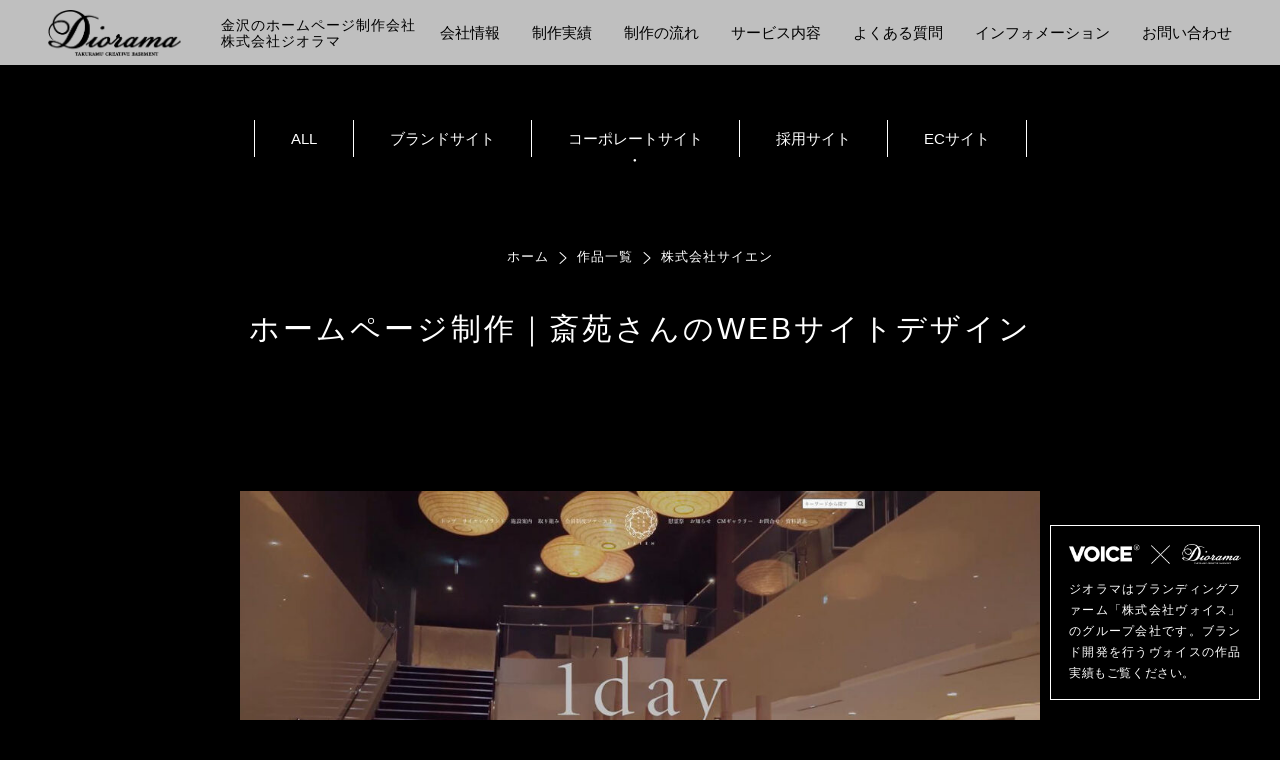

--- FILE ---
content_type: text/html; charset=UTF-8
request_url: https://diorama.tv/news1065
body_size: 12652
content:
<!DOCTYPE html>
<html lang="ja">

<head>
	<meta charset="UTF-8">
	<meta http-equiv="X-UA-Compatible" content="IE=edge">
	<meta name="viewport" content="width=device-width, initial-scale=1.0">
	<meta name="thumbnail" content="https://diorama.tv/wp-content/themes/wp_diorama/thumbnail.jpg" />
	
	<link rel="stylesheet" href="https://diorama.tv/wp-content/themes/wp_diorama/assets_new/css/destyle.css">
	<link rel="stylesheet" href="https://diorama.tv/wp-content/themes/wp_diorama/assets_new/css/style.css?v=0117512">
	<link rel="stylesheet" href="https://diorama.tv/wp-content/themes/wp_diorama/assets_new/css/style2.css?v=0117512">
	<link rel="stylesheet" href="https://diorama.tv/wp-content/themes/wp_diorama/assets_new/css/modal.css?v=0117512">
		<script src="https://code.jquery.com/jquery-3.6.0.min.js" integrity="sha256-/xUj+3OJU5yExlq6GSYGSHk7tPXikynS7ogEvDej/m4=" crossorigin="anonymous"></script>

	<!-- slick plugin -->
	<link rel="stylesheet" type="text/css" href="//cdn.jsdelivr.net/npm/slick-carousel@1.8.1/slick/slick.css" />
	<script type="text/javascript" src="//cdn.jsdelivr.net/npm/slick-carousel@1.8.1/slick/slick.min.js"></script>

	<!-- Google Tag Manager -->
	<script>
		(function(w, d, s, l, i) {
			w[l] = w[l] || [];
			w[l].push({
				'gtm.start': new Date().getTime(),
				event: 'gtm.js'
			});
			var f = d.getElementsByTagName(s)[0],
				j = d.createElement(s),
				dl = l != 'dataLayer' ? '&l=' + l : '';
			j.async = true;
			j.src =
				'https://www.googletagmanager.com/gtm.js?id=' + i + dl;
			f.parentNode.insertBefore(j, f);
		})(window, document, 'script', 'dataLayer', 'GTM-WCXD2LP');
	</script>
	<!-- End Google Tag Manager -->

	
	<meta name='robots' content='index, follow, max-image-preview:large, max-snippet:-1, max-video-preview:-1' />

	<!-- This site is optimized with the Yoast SEO plugin v16.9 - https://yoast.com/wordpress/plugins/seo/ -->
	<title>ホームページ制作｜斎苑さんのWEBサイトデザイン | 株式会社ジオラマ</title>
	<meta name="description" content="斎苑さんのWEBサイトデザイン実績ページです。ホームページ制作は株式会社ジオラマにお任せください。" />
	<link rel="canonical" href="https://diorama.tv/news1065" />
	<meta property="og:locale" content="ja_JP" />
	<meta property="og:type" content="article" />
	<meta property="og:title" content="ホームページ制作｜斎苑さんのWEBサイトデザイン | 株式会社ジオラマ" />
	<meta property="og:description" content="斎苑さんのWEBサイトデザイン実績ページです。ホームページ制作は株式会社ジオラマにお任せください。" />
	<meta property="og:url" content="https://diorama.tv/news1065" />
	<meta property="og:site_name" content="株式会社ジオラマ" />
	<meta property="article:published_time" content="2021-07-30T07:42:16+00:00" />
	<meta property="article:modified_time" content="2022-08-26T08:00:07+00:00" />
	<meta property="og:image" content="https://diorama.tv/wp-content/uploads/2021/05/w8_saien1.jpg" />
	<meta name="twitter:card" content="summary_large_image" />
	<meta name="twitter:label1" content="によって書かれた" />
	<meta name="twitter:data1" content="diorama_master" />
	<!-- / Yoast SEO plugin. -->


<link rel='dns-prefetch' href='//s.w.org' />
<link rel="alternate" type="application/rss+xml" title="株式会社ジオラマ &raquo; ホームページ制作｜斎苑さんのWEBサイトデザイン のコメントのフィード" href="https://diorama.tv/news1065/feed" />
		<script type="text/javascript">
			window._wpemojiSettings = {"baseUrl":"https:\/\/s.w.org\/images\/core\/emoji\/13.1.0\/72x72\/","ext":".png","svgUrl":"https:\/\/s.w.org\/images\/core\/emoji\/13.1.0\/svg\/","svgExt":".svg","source":{"concatemoji":"https:\/\/diorama.tv\/wp-includes\/js\/wp-emoji-release.min.js?ver=5.8.12"}};
			!function(e,a,t){var n,r,o,i=a.createElement("canvas"),p=i.getContext&&i.getContext("2d");function s(e,t){var a=String.fromCharCode;p.clearRect(0,0,i.width,i.height),p.fillText(a.apply(this,e),0,0);e=i.toDataURL();return p.clearRect(0,0,i.width,i.height),p.fillText(a.apply(this,t),0,0),e===i.toDataURL()}function c(e){var t=a.createElement("script");t.src=e,t.defer=t.type="text/javascript",a.getElementsByTagName("head")[0].appendChild(t)}for(o=Array("flag","emoji"),t.supports={everything:!0,everythingExceptFlag:!0},r=0;r<o.length;r++)t.supports[o[r]]=function(e){if(!p||!p.fillText)return!1;switch(p.textBaseline="top",p.font="600 32px Arial",e){case"flag":return s([127987,65039,8205,9895,65039],[127987,65039,8203,9895,65039])?!1:!s([55356,56826,55356,56819],[55356,56826,8203,55356,56819])&&!s([55356,57332,56128,56423,56128,56418,56128,56421,56128,56430,56128,56423,56128,56447],[55356,57332,8203,56128,56423,8203,56128,56418,8203,56128,56421,8203,56128,56430,8203,56128,56423,8203,56128,56447]);case"emoji":return!s([10084,65039,8205,55357,56613],[10084,65039,8203,55357,56613])}return!1}(o[r]),t.supports.everything=t.supports.everything&&t.supports[o[r]],"flag"!==o[r]&&(t.supports.everythingExceptFlag=t.supports.everythingExceptFlag&&t.supports[o[r]]);t.supports.everythingExceptFlag=t.supports.everythingExceptFlag&&!t.supports.flag,t.DOMReady=!1,t.readyCallback=function(){t.DOMReady=!0},t.supports.everything||(n=function(){t.readyCallback()},a.addEventListener?(a.addEventListener("DOMContentLoaded",n,!1),e.addEventListener("load",n,!1)):(e.attachEvent("onload",n),a.attachEvent("onreadystatechange",function(){"complete"===a.readyState&&t.readyCallback()})),(n=t.source||{}).concatemoji?c(n.concatemoji):n.wpemoji&&n.twemoji&&(c(n.twemoji),c(n.wpemoji)))}(window,document,window._wpemojiSettings);
		</script>
		<style type="text/css">
img.wp-smiley,
img.emoji {
	display: inline !important;
	border: none !important;
	box-shadow: none !important;
	height: 1em !important;
	width: 1em !important;
	margin: 0 .07em !important;
	vertical-align: -0.1em !important;
	background: none !important;
	padding: 0 !important;
}
</style>
	<link rel='stylesheet' id='wp-block-library-css'  href='https://diorama.tv/wp-includes/css/dist/block-library/style.min.css?ver=5.8.12' type='text/css' media='all' />
<link rel='stylesheet' id='contact-form-7-css'  href='https://diorama.tv/wp-content/plugins/contact-form-7/includes/css/styles.css?ver=5.4.2' type='text/css' media='all' />
<link rel="https://api.w.org/" href="https://diorama.tv/wp-json/" /><link rel="alternate" type="application/json" href="https://diorama.tv/wp-json/wp/v2/posts/1065" /><link rel="EditURI" type="application/rsd+xml" title="RSD" href="https://diorama.tv/xmlrpc.php?rsd" />
<link rel="wlwmanifest" type="application/wlwmanifest+xml" href="https://diorama.tv/wp-includes/wlwmanifest.xml" /> 
<meta name="generator" content="WordPress 5.8.12" />
<link rel='shortlink' href='https://diorama.tv/?p=1065' />
<link rel="alternate" type="application/json+oembed" href="https://diorama.tv/wp-json/oembed/1.0/embed?url=https%3A%2F%2Fdiorama.tv%2Fnews1065" />
<link rel="alternate" type="text/xml+oembed" href="https://diorama.tv/wp-json/oembed/1.0/embed?url=https%3A%2F%2Fdiorama.tv%2Fnews1065&#038;format=xml" />
<noscript><style>.lazyload[data-src]{display:none !important;}</style></noscript><style>.lazyload{background-image:none !important;}.lazyload:before{background-image:none !important;}</style><link rel="icon" href="https://diorama.tv/wp-content/uploads/2020/10/cropped-fav-32x32.jpg" sizes="32x32" />
<link rel="icon" href="https://diorama.tv/wp-content/uploads/2020/10/cropped-fav-192x192.jpg" sizes="192x192" />
<link rel="apple-touch-icon" href="https://diorama.tv/wp-content/uploads/2020/10/cropped-fav-180x180.jpg" />
<meta name="msapplication-TileImage" content="https://diorama.tv/wp-content/uploads/2020/10/cropped-fav-270x270.jpg" />
	</head>

<body class="post-template-default single single-post postid-1065 single-format-standard">
<script data-cfasync="false">var ewww_webp_supported=false;</script>
	<!-- Google Tag Manager (noscript) -->
	<noscript><iframe  height="0" width="0" style="display:none;visibility:hidden" data-src="https://www.googletagmanager.com/ns.html?id=GTM-WCXD2LP" class="lazyload"></iframe></noscript>
	<!-- End Google Tag Manager (noscript) -->

	
	<header>

		<div class="header-container">

			<div class="header-title-box">
				<a href="https://diorama.tv/">
					<img class="black-logo" src="https://diorama.tv/wp-content/themes/wp_diorama/assets_new/images/header-logo_b.png" alt="株式会社ジオラマ">
					<img class="white-logo lazyload" src="[data-uri]" alt="株式会社ジオラマ" data-src="https://diorama.tv/wp-content/themes/wp_diorama/assets_new/images/header-logo.png" loading="lazy"><noscript><img class="white-logo" src="https://diorama.tv/wp-content/themes/wp_diorama/assets_new/images/header-logo.png" alt="株式会社ジオラマ" data-eio="l"></noscript>
				</a>
									<p class="headings">金沢のホームページ制作会社<br>株式会社ジオラマ</p>
							</div>

			<div id="pc-nav">
				<ul class="menu-list">
					<li><a href="https://diorama.tv/company">会社情報</a></li>
					<li>
						<a href="https://diorama.tv/#works">制作実績</a>
						<ul class="sub-list">
							<li><a href="/work/brand/">ブランドサイト</a></li>
							<li><a href="/work/corporate/">コーポレートサイト</a></li>
							<li><a href="/work/rec/">採用サイト</a></li>
							<li><a href="/work/ec/">ECサイト</a></li>
						</ul>
					</li>
					<li>
						<a href="https://diorama.tv/#flow_top">制作の流れ</a>
					</li>
					<li>
						<a href="https://diorama.tv/#service_top">サービス内容</a>
						<ul class="sub-list">
							<li><a href="/service/renewal/">ホームページ制作</a></li>
							<li><a href="/service/renewal/">リニューアル</a></li>
							<li><a href="/service/responsive/">レスポンシブ化</a></li>
							<li><a href="/service/cms/">CMS構築</a></li>
							<li><a href="/service/seo/">SEO対策</a></li>
							<li><a href="/service/operation/">保守・運用</a></li>
							<!--<li><a href="/service/mov/">動画制作</a></li>-->
						</ul>
					</li>
					<li>
						<a href="https://diorama.tv/#faq_top">よくある質問</a>
					</li>
					<li><a href="https://diorama.tv/information">インフォメーション</a></li>
					<li class="contact-button"><a>お問い合わせ</a></li>
				</ul>
			</div>

		</div>

		<div id="hamburger">
			<span class="inner_line" id="line1"></span>
			<span class="inner_line" id="line2"></span>
			<span class="inner_line" id="line3"></span>
		</div>

		<div id="nav">
			<div class="nav-container">
				<ul class="nav_main">
					<li>
						<a href="/" class="link">Top<br><span class="dash"></span><span class="sub">トップ</span></a>
					</li>
					<li>
						<a href="https://diorama.tv/company" class="link">Company<br><span class="dash"></span><span class="sub">会社情報</span></a>
					</li>
					<li>
						<a class="btn_drop dd01">Creative Works<br><span class="dash"></span><span class="sub">作品一覧</span></a>
						<ul class="layer_2 dd01">
							<li><a href="/work/brand/" class="link">ブランドサイト</a></li>
							<li><a href="/work/corporate/" class="link">コーポレートサイト</a></li>
							<li><a href="/work/rec/" class="link">採用サイト</a></li>
							<li><a href="/work/ec/" class="link">ECサイト</a></li>
						</ul>
					</li>
					<li>
						<a href="https://diorama.tv/#flow_top" class="link">Flow<br><span class="dash"></span><span class="sub">制作の流れ</span></a>
					</li>
					<li>
						<a class="btn_drop dd02">Service<br><span class="dash"></span><span class="sub">サービス</span></a>
						<ul class="layer_2 submenu2 dd02">
							<li><a href="/service/renewal/" class="link">ホームページ制作</a></li>
							<li><a href="/service/renewal/" class="link">リニューアル</a></li>
							<li><a href="/service/responsive/" class="link">レスポンシブ化</a></li>
							<li><a href="/service/cms/" class="link">CMS構築</a></li>
							<li><a href="/service/seo/" class="link">SEO対策</a></li>
							<li><a href="/service/operation/" class="link">保守・運用</a></li>
							<!--<li><a href="/service/mov/">動画制作</a></li>-->
						</ul>
					</li>
				</ul>
				<ul class="nav_main">
					<li>
						<a href="https://diorama.tv/#faq_top" class="link">Q&A<br><span class="dash"></span><span class="sub">よくある質問</span></a>
					</li>
					<li>
						<a href="https://diorama.tv/information" class="link">Information<br><span class="dash"></span><span class="sub">インフォメーション</span></a>
					</li>
					<li>
						<a href="https://diorama.tv/contact#contact" class="link">Contact<br><span class="dash"></span><span class="sub">お問い合わせ</span></a>
					</li>
					<!--
					<li>
						<a href="https://diorama.tv/news">News<br><span class="dash"></span><span class="sub">ニュース</span></a>
					</li>
-->
				</ul>
			</div>
		</div>

	</header>
	<section class="single_voicelink">
		<a href="https://www.brandvoice.jp/?utm_source=fromdiorama_detail&utm_medium=fromdiorama_detail&utm_campaign=fromdiorama_detail" target="_blank" class="linkbnr">
			<img src="[data-uri]" alt="グループ会社のヴォイスのホームページ" width="281" height="33" data-src="https://diorama.tv/wp-content/themes/wp_diorama/assets_new/images/voice_banner02.png" loading="lazy" class="lazyload"><noscript><img src="https://diorama.tv/wp-content/themes/wp_diorama/assets_new/images/voice_banner02.png" alt="グループ会社のヴォイスのホームページ" width="281" height="33" data-eio="l"></noscript>
			<p class="text">ジオラマはブランディングファーム「株式会社ヴォイス」のグループ会社です。ブランド開発を行うヴォイスの作品実績もご覧ください。</p>
		</a>
	</section>
		<div class="category-box">
		<ul class="works-category">
			<li><a href="https://diorama.tv/work">ALL</a></li>
			<li><a href="https://diorama.tv/work/brand">ブランドサイト</a></li>
			<li><a href="https://diorama.tv/work/corporate">コーポレートサイト<span class="current"></span></a></li>
			<li><a href="https://diorama.tv/work/rec">採用サイト</a></li>
			<li><a href="https://diorama.tv/work/ec">ECサイト</a></li>
		</ul>
	</div>
	
	<section id="news-detail">

		<div class="news-header">

						<p class="breadcrumb"><a href="https://diorama.tv/">ホーム</a><img src="[data-uri]" style="width:12px; height:12px; vertical-align:middle; margin:0 8px" data-src="https://diorama.tv/wp-content/themes/wp_diorama/assets_new/images/angle-right.png" loading="lazy" class="lazyload"><noscript><img src="https://diorama.tv/wp-content/themes/wp_diorama/assets_new/images/angle-right.png" style="width:12px; height:12px; vertical-align:middle; margin:0 8px" data-eio="l"></noscript><a href="https://diorama.tv/work">作品一覧</a><img src="[data-uri]" style="width:12px; height:12px; vertical-align:middle; margin:0 8px" data-src="https://diorama.tv/wp-content/themes/wp_diorama/assets_new/images/angle-right.png" loading="lazy" class="lazyload"><noscript><img src="https://diorama.tv/wp-content/themes/wp_diorama/assets_new/images/angle-right.png" style="width:12px; height:12px; vertical-align:middle; margin:0 8px" data-eio="l"></noscript><!--
<a href="
			">
				アクセスランキング</a> / 
-->株式会社サイエン</p>
			
			<h1 class="news-title">ホームページ制作｜斎苑さんのWEBサイトデザイン</h1>
		</div>

		<div class="news-body">
			<p><img class="aligncenter size-full wp-image-1068 lazyload" src="[data-uri]" alt="" width="1500" height="2920"   data-src="https://diorama.tv/wp-content/uploads/2021/05/w8_saien1.jpg" loading="lazy" data-srcset="https://diorama.tv/wp-content/uploads/2021/05/w8_saien1.jpg 1500w, https://diorama.tv/wp-content/uploads/2021/05/w8_saien1-154x300.jpg 154w, https://diorama.tv/wp-content/uploads/2021/05/w8_saien1-526x1024.jpg 526w, https://diorama.tv/wp-content/uploads/2021/05/w8_saien1-768x1495.jpg 768w, https://diorama.tv/wp-content/uploads/2021/05/w8_saien1-789x1536.jpg 789w, https://diorama.tv/wp-content/uploads/2021/05/w8_saien1-1052x2048.jpg 1052w" data-sizes="auto" /><noscript><img class="aligncenter size-full wp-image-1068" src="https://diorama.tv/wp-content/uploads/2021/05/w8_saien1.jpg" alt="" width="1500" height="2920" srcset="https://diorama.tv/wp-content/uploads/2021/05/w8_saien1.jpg 1500w, https://diorama.tv/wp-content/uploads/2021/05/w8_saien1-154x300.jpg 154w, https://diorama.tv/wp-content/uploads/2021/05/w8_saien1-526x1024.jpg 526w, https://diorama.tv/wp-content/uploads/2021/05/w8_saien1-768x1495.jpg 768w, https://diorama.tv/wp-content/uploads/2021/05/w8_saien1-789x1536.jpg 789w, https://diorama.tv/wp-content/uploads/2021/05/w8_saien1-1052x2048.jpg 1052w" sizes="(max-width: 1500px) 100vw, 1500px" data-eio="l" /></noscript></p>
<p>&nbsp;</p>
<p><img class="aligncenter size-full wp-image-1067 lazyload" src="[data-uri]" alt="" width="1500" height="1800"   data-src="https://diorama.tv/wp-content/uploads/2021/05/download-17.jpg" loading="lazy" data-srcset="https://diorama.tv/wp-content/uploads/2021/05/download-17.jpg 1500w, https://diorama.tv/wp-content/uploads/2021/05/download-17-250x300.jpg 250w, https://diorama.tv/wp-content/uploads/2021/05/download-17-853x1024.jpg 853w, https://diorama.tv/wp-content/uploads/2021/05/download-17-768x922.jpg 768w, https://diorama.tv/wp-content/uploads/2021/05/download-17-1280x1536.jpg 1280w" data-sizes="auto" /><noscript><img class="aligncenter size-full wp-image-1067" src="https://diorama.tv/wp-content/uploads/2021/05/download-17.jpg" alt="" width="1500" height="1800" srcset="https://diorama.tv/wp-content/uploads/2021/05/download-17.jpg 1500w, https://diorama.tv/wp-content/uploads/2021/05/download-17-250x300.jpg 250w, https://diorama.tv/wp-content/uploads/2021/05/download-17-853x1024.jpg 853w, https://diorama.tv/wp-content/uploads/2021/05/download-17-768x922.jpg 768w, https://diorama.tv/wp-content/uploads/2021/05/download-17-1280x1536.jpg 1280w" sizes="(max-width: 1500px) 100vw, 1500px" data-eio="l" /></noscript></p>
<p>&nbsp;</p>
<p><img class="aligncenter size-full wp-image-1069 lazyload" src="[data-uri]" alt="" width="1500" height="4735"   data-src="https://diorama.tv/wp-content/uploads/2021/05/w8_saien3.jpg" loading="lazy" data-srcset="https://diorama.tv/wp-content/uploads/2021/05/w8_saien3.jpg 1500w, https://diorama.tv/wp-content/uploads/2021/05/w8_saien3-95x300.jpg 95w, https://diorama.tv/wp-content/uploads/2021/05/w8_saien3-324x1024.jpg 324w, https://diorama.tv/wp-content/uploads/2021/05/w8_saien3-768x2424.jpg 768w, https://diorama.tv/wp-content/uploads/2021/05/w8_saien3-487x1536.jpg 487w, https://diorama.tv/wp-content/uploads/2021/05/w8_saien3-649x2048.jpg 649w" data-sizes="auto" /><noscript><img class="aligncenter size-full wp-image-1069" src="https://diorama.tv/wp-content/uploads/2021/05/w8_saien3.jpg" alt="" width="1500" height="4735" srcset="https://diorama.tv/wp-content/uploads/2021/05/w8_saien3.jpg 1500w, https://diorama.tv/wp-content/uploads/2021/05/w8_saien3-95x300.jpg 95w, https://diorama.tv/wp-content/uploads/2021/05/w8_saien3-324x1024.jpg 324w, https://diorama.tv/wp-content/uploads/2021/05/w8_saien3-768x2424.jpg 768w, https://diorama.tv/wp-content/uploads/2021/05/w8_saien3-487x1536.jpg 487w, https://diorama.tv/wp-content/uploads/2021/05/w8_saien3-649x2048.jpg 649w" sizes="(max-width: 1500px) 100vw, 1500px" data-eio="l" /></noscript></p>
<p>&nbsp;</p>
<p><img class="aligncenter size-full wp-image-1070 lazyload" src="[data-uri]" alt="" width="1300" height="1440"   data-src="https://diorama.tv/wp-content/uploads/2021/05/w8_saien4.png" loading="lazy" data-srcset="https://diorama.tv/wp-content/uploads/2021/05/w8_saien4.png 1300w, https://diorama.tv/wp-content/uploads/2021/05/w8_saien4-271x300.png 271w, https://diorama.tv/wp-content/uploads/2021/05/w8_saien4-924x1024.png 924w, https://diorama.tv/wp-content/uploads/2021/05/w8_saien4-768x851.png 768w" data-sizes="auto" /><noscript><img class="aligncenter size-full wp-image-1070" src="https://diorama.tv/wp-content/uploads/2021/05/w8_saien4.png" alt="" width="1300" height="1440" srcset="https://diorama.tv/wp-content/uploads/2021/05/w8_saien4.png 1300w, https://diorama.tv/wp-content/uploads/2021/05/w8_saien4-271x300.png 271w, https://diorama.tv/wp-content/uploads/2021/05/w8_saien4-924x1024.png 924w, https://diorama.tv/wp-content/uploads/2021/05/w8_saien4-768x851.png 768w" sizes="(max-width: 1300px) 100vw, 1300px" data-eio="l" /></noscript></p>
<p>&nbsp;</p>
<p><img class="aligncenter size-full wp-image-1071 lazyload" src="[data-uri]" alt="" width="1300" height="974"   data-src="https://diorama.tv/wp-content/uploads/2021/05/w8_saien5.png" loading="lazy" data-srcset="https://diorama.tv/wp-content/uploads/2021/05/w8_saien5.png 1300w, https://diorama.tv/wp-content/uploads/2021/05/w8_saien5-300x225.png 300w, https://diorama.tv/wp-content/uploads/2021/05/w8_saien5-1024x767.png 1024w, https://diorama.tv/wp-content/uploads/2021/05/w8_saien5-768x575.png 768w" data-sizes="auto" /><noscript><img class="aligncenter size-full wp-image-1071" src="https://diorama.tv/wp-content/uploads/2021/05/w8_saien5.png" alt="" width="1300" height="974" srcset="https://diorama.tv/wp-content/uploads/2021/05/w8_saien5.png 1300w, https://diorama.tv/wp-content/uploads/2021/05/w8_saien5-300x225.png 300w, https://diorama.tv/wp-content/uploads/2021/05/w8_saien5-1024x767.png 1024w, https://diorama.tv/wp-content/uploads/2021/05/w8_saien5-768x575.png 768w" sizes="(max-width: 1300px) 100vw, 1300px" data-eio="l" /></noscript></p>
<p>&nbsp;</p>
<p>コーポレートサイト</p>
<p><a href="https://www.saiengroup.com/" target="_blank" rel="nofollow noopener">https://www.saiengroup.com/</a></p>

						<p class="category">Category:</p>
			<p><a href="
						">
			アクセスランキング</a></p>
			
		</div>

	</section>

		<section id="news-others">
		<h2>Other Works<br><span class="h2_sub">そのほかの制作実績</span></h2>

		<div class="news-others-container">
					<div class="item">
				<a href="https://diorama.tv/news1804">
					<figure>
						<img src="[data-uri]" alt="" data-src="https://diorama.tv/wp-content/uploads/2021/07/rco-2.jpg" loading="lazy" class="lazyload"><noscript><img src="https://diorama.tv/wp-content/uploads/2021/07/rco-2.jpg" alt="" data-eio="l"></noscript>
					</figure>
					<div class="textbox">
						<h3 class="name">リクルートコミュニケーションズ</h3>
						<p class="cat01">採用サイト</p>						<p class="cat02">採用コンセプト・ステートメント開発</p>
					</div>
				</a>
			</div>
						<div class="item">
				<a href="https://diorama.tv/news1874">
					<figure>
						<img src="[data-uri]" alt="" data-src="https://diorama.tv/wp-content/uploads/2021/07/fukuusagi.jpg" loading="lazy" class="lazyload"><noscript><img src="https://diorama.tv/wp-content/uploads/2021/07/fukuusagi.jpg" alt="" data-eio="l"></noscript>
					</figure>
					<div class="textbox">
						<h3 class="name">金澤福うさぎ</h3>
						<p class="cat01">ECサイト</p>						<p class="cat02">コーポレートサイト制作,ECサイト制作</p>
					</div>
				</a>
			</div>
						<div class="item">
				<a href="https://diorama.tv/news1747">
					<figure>
						<img src="[data-uri]" alt="" data-src="https://diorama.tv/wp-content/uploads/2021/07/alcot-1.jpg" loading="lazy" class="lazyload"><noscript><img src="https://diorama.tv/wp-content/uploads/2021/07/alcot-1.jpg" alt="" data-eio="l"></noscript>
					</figure>
					<div class="textbox">
						<h3 class="name">アルコット（旧北陸ビル防設）</h3>
						<p class="cat01">コーポレートサイト</p>						<p class="cat02">ブランディング・ロゴマーク・社名開発</p>
					</div>
				</a>
			</div>
						<div class="item">
				<a href="https://diorama.tv/news1856">
					<figure>
						<img src="[data-uri]" alt="" data-src="https://diorama.tv/wp-content/uploads/2021/07/81_garibie.jpg" loading="lazy" class="lazyload"><noscript><img src="https://diorama.tv/wp-content/uploads/2021/07/81_garibie.jpg" alt="" data-eio="l"></noscript>
					</figure>
					<div class="textbox">
						<h3 class="name">ガリビエ</h3>
						<p class="cat01">ブランドサイト</p>						<p class="cat02">プロモーションコンセプト開発</p>
					</div>
				</a>
			</div>
						<div class="item">
				<a href="https://diorama.tv/news1005">
					<figure>
						<img src="[data-uri]" alt="" data-src="https://diorama.tv/wp-content/uploads/2021/05/22_great.jpg" loading="lazy" class="lazyload"><noscript><img src="https://diorama.tv/wp-content/uploads/2021/05/22_great.jpg" alt="" data-eio="l"></noscript>
					</figure>
					<div class="textbox">
						<h3 class="name">株式会社グレート</h3>
						<p class="cat01">コーポレートサイト</p>						<p class="cat02">ブランディング・ロゴマーク・ステートメント開発</p>
					</div>
				</a>
			</div>
						<div class="item">
				<a href="https://diorama.tv/news1881">
					<figure>
						<img src="[data-uri]" alt="" data-src="https://diorama.tv/wp-content/uploads/2021/07/satohama.jpg" loading="lazy" class="lazyload"><noscript><img src="https://diorama.tv/wp-content/uploads/2021/07/satohama.jpg" alt="" data-eio="l"></noscript>
					</figure>
					<div class="textbox">
						<h3 class="name">志賀町観光協会</h3>
						<p class="cat01">ブランドサイト</p>						<p class="cat02">プロモーションコンセプト開発</p>
					</div>
				</a>
			</div>
						<div class="item">
				<a href="https://diorama.tv/news906">
					<figure>
						<img src="[data-uri]" alt="" data-src="https://diorama.tv/wp-content/uploads/2021/05/12_arenji.png" loading="lazy" class="lazyload"><noscript><img src="https://diorama.tv/wp-content/uploads/2021/05/12_arenji.png" alt="" data-eio="l"></noscript>
					</figure>
					<div class="textbox">
						<h3 class="name">アレンジ</h3>
						<p class="cat01">コーポレートサイト</p>						<p class="cat02">ブランディング・ロゴマーク開発</p>
					</div>
				</a>
			</div>
						<div class="item">
				<a href="https://diorama.tv/news1733">
					<figure>
						<img src="[data-uri]" alt="" data-src="https://diorama.tv/wp-content/uploads/2021/07/ogp.jpg" loading="lazy" class="lazyload"><noscript><img src="https://diorama.tv/wp-content/uploads/2021/07/ogp.jpg" alt="" data-eio="l"></noscript>
					</figure>
					<div class="textbox">
						<h3 class="name">川本行政書士事務所</h3>
						<p class="cat01">コーポレートサイト</p>						<p class="cat02">シンボルマーク・ステートメント開発</p>
					</div>
				</a>
			</div>
						<div class="item">
				<a href="https://diorama.tv/news853">
					<figure>
						<img src="[data-uri]" alt="" data-src="https://diorama.tv/wp-content/uploads/2021/05/9_AOC.jpg" loading="lazy" class="lazyload"><noscript><img src="https://diorama.tv/wp-content/uploads/2021/05/9_AOC.jpg" alt="" data-eio="l"></noscript>
					</figure>
					<div class="textbox">
						<h3 class="name">エー・オー・シー</h3>
						<p class="cat01">コーポレートサイト</p>						<p class="cat02">ブランディング・ロゴマーク開発</p>
					</div>
				</a>
			</div>
						<div class="item">
				<a href="https://diorama.tv/news870">
					<figure>
						<img src="[data-uri]" alt="" data-src="https://diorama.tv/wp-content/uploads/2021/05/10_jumpin.png" loading="lazy" class="lazyload"><noscript><img src="https://diorama.tv/wp-content/uploads/2021/05/10_jumpin.png" alt="" data-eio="l"></noscript>
					</figure>
					<div class="textbox">
						<h3 class="name">Jumpin’／ジャンピン</h3>
						<p class="cat01">ブランドサイト</p>						<p class="cat02">プロデュース・ネーミング開発・プロモーション</p>
					</div>
				</a>
			</div>
						<div class="item">
				<a href="https://diorama.tv/news1828">
					<figure>
						<img src="[data-uri]" alt="" data-src="https://diorama.tv/wp-content/uploads/2021/07/78_arayo_1.jpg" loading="lazy" class="lazyload"><noscript><img src="https://diorama.tv/wp-content/uploads/2021/07/78_arayo_1.jpg" alt="" data-eio="l"></noscript>
					</figure>
					<div class="textbox">
						<h3 class="name">あら与</h3>
						<p class="cat01">ECサイト</p>						<p class="cat02">ブランディング・プロモーションコンセプト開発</p>
					</div>
				</a>
			</div>
						<div class="item">
				<a href="https://diorama.tv/news1142">
					<figure>
						<img src="[data-uri]" alt="" data-src="https://diorama.tv/wp-content/uploads/2021/05/34_maruichi.jpg" loading="lazy" class="lazyload"><noscript><img src="https://diorama.tv/wp-content/uploads/2021/05/34_maruichi.jpg" alt="" data-eio="l"></noscript>
					</figure>
					<div class="textbox">
						<h3 class="name">株式会社丸一観光</h3>
						<p class="cat01">コーポレートサイト</p>						<p class="cat02">プロモーションコンセプト開発</p>
					</div>
				</a>
			</div>
						<div class="item">
				<a href="https://diorama.tv/news953">
					<figure>
						<img src="[data-uri]" alt="" data-src="https://diorama.tv/wp-content/uploads/2021/05/17_komatsu_process.jpg" loading="lazy" class="lazyload"><noscript><img src="https://diorama.tv/wp-content/uploads/2021/05/17_komatsu_process.jpg" alt="" data-eio="l"></noscript>
					</figure>
					<div class="textbox">
						<h3 class="name">株式会社小松プロセス</h3>
						<p class="cat01">コーポレートサイト</p>						<p class="cat02">プロモーションコンセプト開発</p>
					</div>
				</a>
			</div>
						<div class="item">
				<a href="https://diorama.tv/news1841">
					<figure>
						<img src="[data-uri]" alt="" data-src="https://diorama.tv/wp-content/uploads/2021/07/bj03-1.jpg" loading="lazy" class="lazyload"><noscript><img src="https://diorama.tv/wp-content/uploads/2021/07/bj03-1.jpg" alt="" data-eio="l"></noscript>
					</figure>
					<div class="textbox">
						<h3 class="name">BJ CLASSIC COLLECTION</h3>
						<p class="cat01">ブランドサイト</p>						<p class="cat02">プロモーションコンセプト開発</p>
					</div>
				</a>
			</div>
						<div class="item">
				<a href="https://diorama.tv/news1473">
					<figure>
						<img src="[data-uri]" alt="" data-src="https://diorama.tv/wp-content/uploads/2021/06/55_imai.jpg" loading="lazy" class="lazyload"><noscript><img src="https://diorama.tv/wp-content/uploads/2021/06/55_imai.jpg" alt="" data-eio="l"></noscript>
					</figure>
					<div class="textbox">
						<h3 class="name">今井機業場</h3>
						<p class="cat01">コーポレートサイト</p>						<p class="cat02">ブランディング・ロゴマーク・ステートメント開発</p>
					</div>
				</a>
			</div>
						<div class="item">
				<a href="https://diorama.tv/news1705">
					<figure>
						<img src="[data-uri]" alt="" data-src="https://diorama.tv/wp-content/uploads/2021/07/64_sunclean.jpg" loading="lazy" class="lazyload"><noscript><img src="https://diorama.tv/wp-content/uploads/2021/07/64_sunclean.jpg" alt="" data-eio="l"></noscript>
					</figure>
					<div class="textbox">
						<h3 class="name">サン・クリーンサービス</h3>
						<p class="cat01">コーポレートサイト</p>						<p class="cat02">ブランディング・ロゴマーク開発</p>
					</div>
				</a>
			</div>
						<div class="item">
				<a href="https://diorama.tv/news1029">
					<figure>
						<img src="[data-uri]" alt="" data-src="https://diorama.tv/wp-content/uploads/2021/05/23_sakaida.jpg" loading="lazy" class="lazyload"><noscript><img src="https://diorama.tv/wp-content/uploads/2021/05/23_sakaida.jpg" alt="" data-eio="l"></noscript>
					</figure>
					<div class="textbox">
						<h3 class="name">サカイダフルーツ</h3>
						<p class="cat01">ECサイト</p>						<p class="cat02">プロモーションコンセプト開発</p>
					</div>
				</a>
			</div>
						<div class="item">
				<a href="https://diorama.tv/news1727">
					<figure>
						<img src="[data-uri]" alt="" data-src="https://diorama.tv/wp-content/uploads/2021/07/67_APM_JAPAN.jpg" loading="lazy" class="lazyload"><noscript><img src="https://diorama.tv/wp-content/uploads/2021/07/67_APM_JAPAN.jpg" alt="" data-eio="l"></noscript>
					</figure>
					<div class="textbox">
						<h3 class="name">APM JAPAN</h3>
						<p class="cat01">コーポレートサイト</p>						<p class="cat02">シンボルマーク・プロモーションコンセプト開発</p>
					</div>
				</a>
			</div>
						<div class="item">
				<a href="https://diorama.tv/news1232">
					<figure>
						<img src="[data-uri]" alt="" data-src="https://diorama.tv/wp-content/uploads/2021/05/42_sakusesu.jpg" loading="lazy" class="lazyload"><noscript><img src="https://diorama.tv/wp-content/uploads/2021/05/42_sakusesu.jpg" alt="" data-eio="l"></noscript>
					</figure>
					<div class="textbox">
						<h3 class="name">株式会社サクセスブレイン</h3>
						<p class="cat01">コーポレートサイト</p>						<p class="cat02">ブランディング・ロゴマーク・ステートメント開発</p>
					</div>
				</a>
			</div>
						<div class="item">
				<a href="https://diorama.tv/news758">
					<figure>
						<img src="[data-uri]" alt="" data-src="https://diorama.tv/wp-content/uploads/2021/05/1_honda.jpg" loading="lazy" class="lazyload"><noscript><img src="https://diorama.tv/wp-content/uploads/2021/05/1_honda.jpg" alt="" data-eio="l"></noscript>
					</figure>
					<div class="textbox">
						<h3 class="name">本田技研工業株式会社</h3>
						<p class="cat01">採用サイト</p>						<p class="cat02">採用コンセプト・ステートメント開発</p>
					</div>
				</a>
			</div>
						<div class="item">
				<a href="https://diorama.tv/news1092">
					<figure>
						<img src="[data-uri]" alt="" data-src="https://diorama.tv/wp-content/uploads/2021/05/30_eteam.jpg" loading="lazy" class="lazyload"><noscript><img src="https://diorama.tv/wp-content/uploads/2021/05/30_eteam.jpg" alt="" data-eio="l"></noscript>
					</figure>
					<div class="textbox">
						<h3 class="name">株式会社エーチーム</h3>
						<p class="cat01">コーポレートサイト</p>						<p class="cat02">ブランディング・ロゴマーク・ステートメント開発</p>
					</div>
				</a>
			</div>
						<div class="item">
				<a href="https://diorama.tv/news1788">
					<figure>
						<img src="[data-uri]" alt="" data-src="https://diorama.tv/wp-content/uploads/2021/07/nadasta.jpg" loading="lazy" class="lazyload"><noscript><img src="https://diorama.tv/wp-content/uploads/2021/07/nadasta.jpg" alt="" data-eio="l"></noscript>
					</figure>
					<div class="textbox">
						<h3 class="name">ナダスタ</h3>
						<p class="cat01">ブランドサイト</p>						<p class="cat02">プロモーションコンセプト開発</p>
					</div>
				</a>
			</div>
						<div class="item">
				<a href="https://diorama.tv/news782">
					<figure>
						<img src="[data-uri]" alt="" data-src="https://diorama.tv/wp-content/uploads/2021/05/2_syoutiku.jpg" loading="lazy" class="lazyload"><noscript><img src="https://diorama.tv/wp-content/uploads/2021/05/2_syoutiku.jpg" alt="" data-eio="l"></noscript>
					</figure>
					<div class="textbox">
						<h3 class="name">松竹株式会社</h3>
						<p class="cat01">採用サイト</p>						<p class="cat02">採用コンセプト・ステートメント開発</p>
					</div>
				</a>
			</div>
						<div class="item">
				<a href="https://diorama.tv/news1448">
					<figure>
						<img src="[data-uri]" alt="" data-src="https://diorama.tv/wp-content/uploads/2021/06/53_komatsudengyo.jpg" loading="lazy" class="lazyload"><noscript><img src="https://diorama.tv/wp-content/uploads/2021/06/53_komatsudengyo.jpg" alt="" data-eio="l"></noscript>
					</figure>
					<div class="textbox">
						<h3 class="name">小松電業所</h3>
						<p class="cat01">コーポレートサイト</p>						<p class="cat02">リクルーティングコンセプト開発</p>
					</div>
				</a>
			</div>
			
		</div>
	</section>
	
		<section id="news-footer">
		<h3>ホームページ制作に関する<br class="sp_only">無料相談はこちら</h3>
		<div class="contact-footer-box">
			<div class="btn_area">
				<a href="https://diorama.tv/contact/" class="btn">お問い合わせ<br>お見積もりはこちら</a>
			</div>
			<div class="telno">
				<p>お電話でのお問い合わせ<br>TEL . 076-254-0212</p>
			</div>
		</div>
		<div class="contact-banner">
			<a href="https://www.brandvoice.jp/?utm_source=fromdiorama&utm_medium=fromdiorama&utm_campaign=fromdiorama" target="_blank" class="banner">ブランディングや<br class="sp_only">トータルプロモーションは<br>グループ会社 株式会社ヴォイス<br class="sp_only">ホームページをご覧ください。</a>
			<span class="bg-dot"></span>
		</div>
	</section>
	

				<a class="fixed-company-button black" href="https://www.brandvoice.jp/contact/?utm_source=fromdiorama&utm_medium=fromdiorama&utm_campaign=fromdiorama" target="_blank">
			<img class="img_black lazyload" src="[data-uri]" width="144" height="144" alt="グループ会社 株式会社ヴォイス" data-src="https://diorama.tv/wp-content/themes/wp_diorama/assets_new/images/btn_groupcompany_b.jpg" loading="lazy"><noscript><img class="img_black" src="https://diorama.tv/wp-content/themes/wp_diorama/assets_new/images/btn_groupcompany_b.jpg" width="144" height="144" alt="グループ会社 株式会社ヴォイス" data-eio="l"></noscript>
			<img class="img_white lazyload" src="[data-uri]" width="144" height="144" alt="グループ会社 株式会社ヴォイス" data-src="https://diorama.tv/wp-content/themes/wp_diorama/assets_new/images/btn_groupcompany.jpg" loading="lazy"><noscript><img class="img_white" src="https://diorama.tv/wp-content/themes/wp_diorama/assets_new/images/btn_groupcompany.jpg" width="144" height="144" alt="グループ会社 株式会社ヴォイス" data-eio="l"></noscript>
		</a>
		<!--<div class="fixed-contact-button">
	    <p class="contact-button-text">CONTACT<br><span class="small">お問い合わせ</span></p>
	</div>
	<div class="fixed-contact-button-faq">
	    <p class="contact-button-text">Q&A<br><span class="small">よくある質問</span></p>
	</div>-->

		<div class="consultation slide-panel">
			<img src="[data-uri]" alt="閉じる" class="icon-close lazyload" data-src="https://diorama.tv/wp-content/themes/wp_diorama/assets_new/images/icon-close.png" loading="lazy"><noscript><img src="https://diorama.tv/wp-content/themes/wp_diorama/assets_new/images/icon-close.png" alt="閉じる" class="icon-close" data-eio="l"></noscript>
			<h2 class="consultitle flowtitle">ホームページ制作の流れ</h2>
			<div class="flowwrap">
				<div class="flow_block">
					<p class="num">01</p>
					<h3 class="fb_title">ヒアリング</h3>
					<p class="detail">リモートでのお打ち合わせなど、柔軟に対応します。</p>
				</div>
				<div class="flow_block">
					<p class="num">02</p>
					<h3 class="fb_title">ご提案</h3>
					<p class="detail">ヒアリングした内容をもとに最適解をご提案します。</p>
				</div>
				<div class="flow_block">
					<p class="num">03</p>
					<h3 class="fb_title">デザイン制作</h3>
					<p class="detail">提案した企画をデザインに落とし込みます。</p>
				</div>
				<div class="flow_block">
					<p class="num">04</p>
					<h3 class="fb_title">コーディング</h3>
					<p class="detail">デザインが決まったら、コーディング作業に入ります。</p>
				</div>
				<div class="flow_block">
					<p class="num">05</p>
					<h3 class="fb_title">納品・公開</h3>
					<p class="detail">指定のドメイン・サーバーに公開します。</p>
				</div>
			</div>
			<h2 class="consultitle">まずは、お気軽に<br class="sp_only">お問い合わせください</h2>
			<p class="consultext">ホームページ制作に関するご依頼やご相談については<br>お電話またはお問い合わせフォームから<br class="sp_only">お願いいたします。<br>またお急ぎの方にはZoomでの<br class="sp_only">ご相談も受け付けております。</p>
			<div class="contact_wrap">
				<div class="consul_box consul_contact_tel pc">
					<img src="[data-uri]" class="icon_tel lazyload" alt="電話でお問い合わせ" data-src="https://diorama.tv/wp-content/themes/wp_diorama/assets_new/images/icon_tel-white.svg"><noscript><img src="https://diorama.tv/wp-content/themes/wp_diorama/assets_new/images/icon_tel-white.svg" class="icon_tel" alt="電話でお問い合わせ" data-eio="l"></noscript>
					<p class="consul_contact_tel_box">tel.076-254-0212<br><span class="small">受付時間 9:00-18:00</span></p>
				</div>
				<p class="consul_box consul_contact_tel sp"><a href="tel:0762540212" id="consul_contact_tel_link">tel.076-254-0212</a><span>受付時間 9:00-18:00</span></p>
				<a class="consul_box consul_contact_form" href="/contact#contact"><span>お問い合わせフォーム</span></a>
				<a class="consul_box consul_contact_video" href="/videocontact/"><span>オンライン相談</span></a>
			</div>
		</div>
		<div class="consultation slide-panel02">
			<img src="[data-uri]" alt="閉じる" class="icon-close lazyload" data-src="https://diorama.tv/wp-content/themes/wp_diorama/assets_new/images/icon-close.png" loading="lazy"><noscript><img src="https://diorama.tv/wp-content/themes/wp_diorama/assets_new/images/icon-close.png" alt="閉じる" class="icon-close" data-eio="l"></noscript>
			<h2 class="consultitle flowtitle">よくある質問</h2>
			<div class="fixedfaqwrap">
				<dl class="fixedfaq_block">
					<dt class="q">Q.ホームページの制作を考えているが、金額と納期は？</dt>
					<dd class="a">A.ホームページの制作内容によって金額もスケジュールも変動します。またリニューアルしてどんな課題を解決したいかによって、わたしたちのご提案内容が変わり、金額も納期も変わってしまいます。まずはお打合せをさせていただき、内容を把握させていただいてからご回答をさせてください。</dd>
				</dl>
				<!--
			<dl class="fixedfaq_block">
				<dt class="q">Q.web広告の対応は可能か？</dt>
				<dd class="a">A.webマーケティング全般をお引き受けすることができます。たとえばデジタルマーケティングと言われるネット上での広告運用は、解析結果をレポートさせていただきながら、分析を繰り返し、よりよい広告アプローチを見いだしていきます。ぜひ、ご相談いただけたらと思います。</dd>
			</dl>
-->
				<dl class="fixedfaq_block">
					<dt class="q">Q.県外からの依頼でも対応は可能か？</dt>
					<dd class="a">A.全国各地にお取引先があり、柔軟に対応してきた実績があります。まずはリモートでのご面談などでもけっこうですので、どうぞお声かけください。</dd>
				</dl>
				<dl class="fixedfaq_block">
					<dt class="q">Q.ホームページ以外のデザイン業務も依頼できるか？</dt>
					<dd class="a">A.むしろホームページ単体でのご依頼よりも、さまざまなツールや広告をトータルデザインさせていただくことが多い会社です。弊社のグループ会社の株式会社ヴォイスは、ブランディングワークをメインにしていますので、企業や商品の戦略的デザインも多数承っています。<a href="https://www.brandvoice.jp/?utm_source=fromdiorama&utm_medium=fromdiorama&utm_campaign=fromdiorama" target="_blank" style="font-weight: bold;text-decoration: underline">株式会社ヴォイスのホームページ</a>もご覧いただくと、さまざまな作品をご紹介していますので、参考していただけると思います。</dd>
				</dl>
			</div>
			<div class="">
				<a href="/contact/" style="text-decoration: underline">その他の質問はこちらからご確認ください。</a>
			</div>
		</div>
	
	<div class="footspace"></div>
	<footer>
		<img class="footerlogo lazyload" src="[data-uri]" width="200" height="70" alt="株式会社ジオラマ" data-src="https://diorama.tv/wp-content/themes/wp_diorama/assets_new/images/footer-logo.svg" loading="lazy"><noscript><img class="footerlogo" src="https://diorama.tv/wp-content/themes/wp_diorama/assets_new/images/footer-logo.svg" width="200" height="70" alt="株式会社ジオラマ" data-eio="l"></noscript>
		<div class="footer-container">
			<div class="company_wrap">
				<p class="title">Company</p>
				<dl class="company_data">
					<dt class="iten">会社名</dt>
					<dd class="content">株式会社ジオラマ</dd>
					<dt class="iten">所在地</dt>
					<dd class="content">〒920-0997<br>石川県金沢市竪町4番地<br>サンジェローム竪町102</dd>
					<dt class="iten">TEL</dt>
					<dd class="content">076-254-0212</dd>
					<dt class="iten">設立</dt>
					<dd class="content">2006年4月</dd>
					<dt class="iten">資本金</dt>
					<dd class="content">500万円</dd>
					<dt class="iten">代表者</dt>
					<dd class="content">代表取締役 宮川真也</dd>
					<dt class="iten">グループ会社</dt>
					<dd class="content"><a href="https://www.brandvoice.jp/?utm_source=fromdiorama&utm_medium=fromdiorama&utm_campaign=fromdiorama" target="_blank" rel="noopener">株式会社ヴォイス</a><br><a href="https://savagecreative.jp" target="_blank" rel="noopener">株式会社サヴェージクリエイティブ</a></dd>
					<!-- <dt class="iten">運営店舗</dt>
					<dd class="content">飲食事業<br><a href="https://delicious1945.jp" target="_blank" rel="noopener">ブラッスリー「1945」</a><br><a href="https://akr9006033807.owst.jp/" target="_blank" rel="noopener">オチェンティオチョ</a></dd> -->
					<dt class="iten">運営店舗</dt>
					<dd class="content">飲食事業<br><a href="https://akr9006033807.owst.jp/" target="_blank" rel="noopener">オチェンティオチョ</a></dd>
					<dt class="iten">運営団体</dt>
					<dd class="content">NPOタテマチ大学(NPO金沢マチナカ大学)</dd>
				</dl>
			</div>
			<div class="center_wrap">
				<div class="business_data">
					<p class="title">Business</p>
					<p class="content">ホームページ作成/Webマーケティング/ブランド戦略/プロモーション戦略/経営理念開発/商品開発プロデュース/グラフィックデザイン/テレビCM作成/映像コンテンツ作成/空間デザイン/飲食店開発プロデュース/<a href="/blog/">コラム</a></p>
				</div>
				<div class="contact_data">
					<p class="title">Contact</p>
					<p class="content"><a href="mailto:dioramainfo@brandvoice.jp">dioramainfo@brandvoice.jp</a><br>076-254-0212</p>
				</div>
				<div class="area_data">
					<h2 class="title">主な取引先所在地・対応エリア</h2>
					<p class="content">石川県金沢市/福井県/富山県/東京/埼玉/千葉/神奈川/茨城/群馬/静岡/新潟/愛知/滋賀/京都/大阪/兵庫/福岡/岡山/広島/宮城</p>
				</div>
			</div>
			<div class="right_map">
				<p class="title">Access</p>
				<iframe  width="410" height="330" style="border:0;" allowfullscreen="" loading="lazy" data-src="https://www.google.com/maps/embed?pb=!1m18!1m12!1m3!1d3204.8461782156064!2d136.6533951507475!3d36.55782168890743!2m3!1f0!2f0!3f0!3m2!1i1024!2i768!4f13.1!3m3!1m2!1s0x5ff8347f2ca063e5%3A0x7e8be2627fb607b3!2z5qCq5byP5Lya56S-44K444Kq44Op44Oe!5e0!3m2!1sja!2sjp!4v1646119828569!5m2!1sja!2sjp" class="lazyload"></iframe>
			</div>
		</div>
		<div class="copyright">Copyright &copy;<a href="/">金沢のweb制作・ホームページ制作会社Diorama</a></div>
	</footer>
	<div id="overray"></div>

	
		<script>
					// 	お問い合わせパネル開閉
			jQuery('.contact-button').click(function() {
				jQuery('.consultation.slide-panel').css('right', '0');
			});
			jQuery('.icon-close').click(function() {
				jQuery('.consultation.slide-panel').css('right', '-100%');
				jQuery('.consultation.slide-panel02').css('right', '-100%');
			});
			jQuery('.contact-button-faq').click(function() {
				jQuery('.consultation.slide-panel02').css('right', '0');
			});
			// 	PC固定ボタン表示切り替え
			/*jQuery('.fixed-contact-button,.fixed-contact-button-faq,.fixed-company-button').hide();
			jQuery(window).on('scroll', function () {
			    var docheight = jQuery(document).innerHeight(); //ページ全体の高さ
			    var winheight = jQuery(window).innerHeight(); //ウィンドウの高さ
			    var bottom = docheight - winheight; //ページ全体の高さ - ウィンドウの高さ = ページの最下部位置
			    if (jQuery(window).scrollTop() < 400 || bottom * 0.94 <= jQuery(window).scrollTop()) {
			        jQuery('.fixed-contact-button,.fixed-contact-button-faq,.fixed-company-button').fadeOut(300);
			    } else {
			        jQuery('.fixed-contact-button,.fixed-contact-button-faq,.fixed-company-button').fadeIn(300);
			    }
			});*/

		
		
		/* ハンバーガーメニュー */
		$('#hamburger').on('click', function() {
			$('#line1').toggleClass('line_1');
			$('#line2').toggleClass('line_2');
			$('#line3').toggleClass('line_3');
			$('#nav').toggleClass('in');
		});
		$('#nav .nav-container .nav_main .link').on('click', function() {
			$('#line1').toggleClass('line_1');
			$('#line2').toggleClass('line_2');
			$('#line3').toggleClass('line_3');
			$('#nav').toggleClass('in');
		});

		/* モーダル表示 */
		$("[href^='#company']").on('click', function() {
			$('#overray').fadeIn();
			$('#modal_company').fadeIn(300);
		});
		$('#modal_company > .close_btn').on('click', function() {
			$('#overray').fadeOut();
			$('#modal_company').fadeOut(300);
		});

		$("[href^='#service']").on('click', function() {
			$('#overray').fadeIn();
			$('#modal_service').fadeIn(300);
		});
		$('#modal_service > .close_btn').on('click', function() {
			$('#overray').fadeOut();
			$('#modal_service').fadeOut(300);
		});

		$("[href^='#blog']").on('click', function() {
			$('#overray').fadeIn();
			$('#modal_blog').fadeIn(300);
		});
		$('#modal_blog > .close_btn').on('click', function() {
			$('#overray').fadeOut();
			$('#modal_blog').fadeOut(300);
		});

		$("[href^='#contact']").on('click', function() {
			$('#overray').fadeIn();
			$('#modal_contact').fadeIn(300);
		});
		$('#modal_contact > .close_btn').on('click', function() {
			$('#overray').fadeOut();
			$('#modal_contact').fadeOut(300);
		});

		$("[href^='#subsidy']").on('click', function() {
			$('#overray').fadeIn();
			$('#modal_subsidy').fadeIn(300);
		});
		$('#modal_subsidy > .close_btn').on('click', function() {
			$('#overray').fadeOut();
			$('#modal_subsidy').fadeOut(300);
		});

		$("[href^='#price']").on('click', function() {
			$('#overray').fadeIn();
			$('#modal_price').fadeIn(300);
		});
		$('#modal_price > .close_btn').on('click', function() {
			$('#overray').fadeOut();
			$('#modal_price').fadeOut(300);
		});

		// モーダル外をクリックしたらモーダルを閉じる
		$('#overray').on('click', function() {
			$('#overray').fadeOut();
			$('#modal_company').fadeOut(300);
			$('#modal_service').fadeOut(300);
			$('#modal_blog').fadeOut(300);
			$('#modal_contact').fadeOut(300);
			$('#modal_subsidy').fadeOut(300);
			$('#modal_price').fadeOut(300);
		});

		// 画像スライダー
		$('#image-slide').slick({
			autoplay: true,
			autoplaySpeed: 3000,
			arrows: false,
			pauseOnFocus: false,
			pauseOnHover: false,
		});

		//ヘッダー切り替え
		const observer = new IntersectionObserver((entries) => {
			// entriesは監視対象すべてが入っているリスト  
			for (const e of entries) {
				// isIntersecting プロパティは交差しているかどうかの真偽値
				// viewport に交差し、入ったときに isIntersecting === true、出たときに false になる
				if (e.isIntersecting) {
					$('header').addClass('white');
				} else {
					$('header').removeClass('white');
				}
			}
		});
		// observe メソッドに監視対象要素を引数として渡すことで監視されるようになります
		observer.observe(document.getElementById('hero'))


		//fvテキスト
		setTimeout(function() {
			$('#hero .hero-container').addClass('active');
		}, 3000);

		var windowWidth = $(window).width();
		/*$(window).scroll(function() {
			if ($(this).scrollTop() > 300) {
				$('.fixed-company-button').addClass('on');
			} else {
				$('.fixed-company-button').removeClass('on');
			}
			if ($(this).scrollTop() > 6700) {
				$('.fixed-company-button').removeClass('black');
			} else {
				$('.fixed-company-button').addClass('black');
			}
			if ($(this).scrollTop() > 8500) {
				$('.fixed-company-button').removeClass('on');
			}
		});*/
		$(window).scroll(function() {
			if ($(this).scrollTop() > 300) {
				$('.fixed-company-button').addClass('on');
			} else {
				$('.fixed-company-button').removeClass('on');
			}
			if ($(this).scrollTop() > 11000) {
				$('.fixed-company-button').removeClass('on');
			}
		});
	</script>
			<script>
			$('.news-body a').attr('rel', 'nofollow');
		</script>
			<script type='text/javascript' id='eio-lazy-load-js-before'>
var eio_lazy_vars = {"exactdn_domain":"","skip_autoscale":0,"threshold":0};
</script>
<script type='text/javascript' src='https://diorama.tv/wp-content/plugins/ewww-image-optimizer/includes/lazysizes.min.js?ver=630' id='eio-lazy-load-js'></script>
<script type='text/javascript' src='https://diorama.tv/wp-includes/js/dist/vendor/regenerator-runtime.min.js?ver=0.13.7' id='regenerator-runtime-js'></script>
<script type='text/javascript' src='https://diorama.tv/wp-includes/js/dist/vendor/wp-polyfill.min.js?ver=3.15.0' id='wp-polyfill-js'></script>
<script type='text/javascript' id='contact-form-7-js-extra'>
/* <![CDATA[ */
var wpcf7 = {"api":{"root":"https:\/\/diorama.tv\/wp-json\/","namespace":"contact-form-7\/v1"}};
/* ]]> */
</script>
<script type='text/javascript' src='https://diorama.tv/wp-content/plugins/contact-form-7/includes/js/index.js?ver=5.4.2' id='contact-form-7-js'></script>
<script type='text/javascript' src='https://diorama.tv/wp-includes/js/wp-embed.min.js?ver=5.8.12' id='wp-embed-js'></script>
	</body>

	</html>

--- FILE ---
content_type: text/css
request_url: https://diorama.tv/wp-content/themes/wp_diorama/assets_new/css/style.css?v=0117512
body_size: 10404
content:
.sp_only {
	display: none;
}

.punctuation {
	margin-right: -15px;
}

@media screen and (max-width: 767px) {
	.sp_only {
		display: block;
	}

	.pc_only {
		display: none;
	}
}

body {
	background: #000;
	color: #fff;
	/*font-family: "A1 Mincho",
		"Hiragino Mincho ProN",
		"Yu Mincho",
		"Meiryo",
		serif;*/
	font-family: 'Montserrat', 'Noto Sans', 'Noto Sans CJK JP', 'Noto Sans CJK JP Subset', sans-serif;
	width: 100%;
}

.home::before {
	position: fixed;
	top: 0;
	left: 0;
	z-index: -1;
	width: 100vw;
	height: 100vh;
	background: url('../images/background.png') no-repeat;
	background-size: 60%;
	background-position: center;
	content: '';
}

.overlay {
	width: 100%;
	height: 100vh;
	background-color: #fff;
	position: absolute;
	top: 0;
	left: 0;
	z-index: 5;
}

@media screen and (max-width: 767px) {
	.home::before {
		background-size: 95%;
	}
}

/* 共通ヘッダ */
header {
	position: fixed;
	top: 0;
	left: 0;
	width: 100%;
	height: 65px;
	display: flex;
	align-items: center;
	z-index: 1001;
	background: rgba(255, 255, 255, .75);
	transition: 1s linear;
}
header.white {
	background: none;
}

header .white-logo {
	display: none;
}
header.white .white-logo {
	display: none;
}
header.white .black-logo {
	display: none;
}

header .header-container {
	display: flex;
	justify-content: space-between;
	align-items: center;
	width: 100%;
	height: 100%;
	position: relative;
	padding: 0 48px;
}

header .header-title-box {
	display: flex;
	justify-content: center;
	align-items: center;
}

header .header-container #pc-nav {
	height: 100%;
}

header .header-container #pc-nav .menu-list {
	height: 100%;
	display: flex;
	justify-content: center;
	align-items: center;
}

header .header-container #pc-nav .menu-list li {
	height: 100%;
	font-size: 17px;
	color: #000;
	position: relative;
	display: flex;
	align-items: center;
}
header.white .header-container #pc-nav .menu-list li {
	display: none;
}

header .header-container #pc-nav .menu-list li:not(:last-child) {
	margin-right: 32px;
}

header .header-container #pc-nav .menu-list li a {
	transition: opacity .2s ease-in-out;
	margin: auto;
	font-size: 15px;
}

header .header-container #pc-nav .menu-list li a:hover {
	opacity: 0.5;
}

header .header-container #pc-nav .menu-list li .sub-list {
	top: 67px;left: 50%;
	position: absolute;
	transform: translateX(-50%);
}
header .header-container #pc-nav .menu-list li .sub-list li {
	overflow: hidden;
	height: 0;
	margin-right: 0;
	transition: height 0.2s;
}
header .header-container #pc-nav .menu-list li .sub-list li a {
	font-size: 14px;
	display: flex;
	align-items: center;
	justify-content: center;
	border-top: 1px solid #eee;
	background-color: rgba(255, 255, 255, 0.8);
	width: 155px;
	height: 40px;
	color: #000;
}
header .header-container #pc-nav .menu-list li:hover>ul>li {
	overflow: visible;
	height: 40px;
}

header img {
	width: 133px;
	height: 46px;
}

header .header-title-box >.headings{
	margin-left: 40px;
	letter-spacing: 1px;
	font-size: 14px;
	color: #000;
}
header.white .header-title-box >.headings {
	display: none;
}

header nav {
	position: fixed;
	right: 72px;
	margin-top: 14px;
}

header nav ul {
	display: flex;
}

header nav ul li {
	margin-right: 50px;
	position: relative;
	letter-spacing: 1px;
}

header li a .underline {
	position: absolute;
	bottom: -8px;
	left: 0;
	height: 1px;
	width: 0;
	background-color: #000;
}

header li a:hover .underline {
	animation: underline .3s ease;
}

@keyframes underline {
	0% {
		width: 0;
	}

	100% {
		width: 100%;
	}
}

@media screen and (max-width: 767px) {
	body {
		background-size: 90%;
	}

	header.white {
		background: transparent;
	}

	header .header-container #pc-nav {
		display: none;
	}

	header .header-title-box {
		position: fixed;
		left: 14px;
		top: 14px;
		align-items: flex-start;
	}

	header img {
		width: 90px;
		height: auto;
	}

	header .header-title-box >.headings{
		font-size: 10px;
		margin: 12px 0 0 14px;
	}

	header nav {
		display: none;
	}
}

/* ハンバーガーメニュー */
#hamburger {
	display: none;
}

@media screen and (max-width: 767px) {
	#hamburger {
		display: block;
		position: absolute;
		top: 18px;
		right: 32px;
		width: 26px;
		height: 26px;
		cursor: pointer;
		transition: .5s;
		z-index: 1100;
	}
}

#hamburger #line1 {
	top: 0;
}

#hamburger #line2 {
	top: 13px;
}

#hamburger #line3 {
	bottom: 0;
}

#hamburger .inner_line {
	display: block;
	position: absolute;
	height: 1px;
	width: 37px;
	background-color: #000;
	transition: .5s;
	border-radius: 4px;
}
header.white #hamburger .inner_line {
	background-color: #000;
}

#hamburger .line_1,
#hamburger .line_2,
#hamburger .line_3 {
	background: #fff;
}
header.white #hamburger .line_1,
header.white #hamburger .line_2,
header.white #hamburger .line_3 {
	background: #fff;
}

#hamburger #line1.line_1 {
	transform: rotate(-45deg);
	top: 9px;
	width: 37px;
}

#hamburger #line2.line_2 {
	opacity: 0;
}

#hamburger #line3.line_3 {
	transform: rotate(45deg);
	top: 9px;
	width: 37px;
}

@keyframes fade-in {
	from {
		opacity: 0;
	}

	to {
		opacity: 1;
	}
}

#nav {
	visibility: hidden;
	position: fixed;
	align-items: center;
	justify-content: center;
	width: 100%;
	height: 100vh;
}

#nav.in {
	visibility: visible;
	display: flex;
	top: 0;
	background-color: #000;
	z-index: 1000;
	animation-name: fade-in;
	animation-duration: .3s;
}

#nav .nav-container {
	width: 100%;
	display: flex;
	justify-content: center;
	align-items: flex-start;
}

#nav ul.nav_main {
	width: 30%;
}

#nav ul.nav_main:last-child {
	width: 15%;
}

#nav ul.nav_main li {
	list-style-type: none;
	position: relative;
	font-size: 36px;
	font-style: italic;
	letter-spacing: 2px;
}

#nav ul.nav_main li .dash:before {
	position: absolute;
	left: 0;
	top: 44px;
	width: 20px;
	height: 1px;
	background: #fff;
	content: '';
}

#nav ul.nav_main li .sub {
	font-size: 12px;
	font-style: normal;
	margin-left: 32px;
}

#nav ul.nav_main li:not(:first-child) {
	margin-top: 30px;
}

@media screen and (max-width: 767px) {

	#hamberger {
		top: 20px;
		right: 32px;
	}

	#nav {
		flex-direction: column;
	}

	#nav .nav-container {
		flex-direction: column;
		align-items: center;
	}

	#nav ul.nav_main {
		width: 70%;
	}

	#nav ul.nav_main:last-child {
		width: 70%;
	}

	#nav ul.nav_main li {
		font-size: 26px;
		margin-top: 20px;
		line-height: 1;
	}

	#nav ul.nav_main li:not(:first-child) {
		margin-top: 20px;
	}

	#nav ul.nav_main .layer_2 {
		height: 140px;
		margin-left: 30px;
		margin-bottom: 0;
		display: none;
	}
	#nav ul.nav_main .layer_2.submenu2{
		height: 200px;
	}
	#nav ul.nav_main .layer_2 li {
		font-size: 16px;
		margin-top: 15px;
	}
	#nav ul.nav_main .layer_2 li:first-child {
		margin-top: 25px;
	}
}

/* キービジュアル */
#hero {
	height: 100vh;
	width: 100%;
	display: flex;
	justify-content: center;
	align-items: center;
	position: relative;
	/*background: #fff;*/
}

/*#hero::before {
	position: absolute;
	top: 0;
	left: 0;
	z-index: 0;
	width: 100%;
	height: 100vh;
	background: url('../images/hero_background.png') no-repeat;
	background-size: 65%;
	background-position: center;
	content: '';
}
@media screen and (max-width: 767px) {
	#hero::before {
		background: url('../images/hero_background_sp.png') no-repeat;
		background-size: 95%;
		background-position: center;
	}
}*/

#hero .hero-container {
	width: 100%;
	z-index: 2;
	text-align: center;
	margin: auto;
}

/*#hero .hero-container img {
	width: 55%;
	margin: 0 auto;
}*/

#hero .hero-container .img {
	width: 100%;
	transition: 1s linear;
	position: absolute;
	top: 40%
}
#hero .hero-container .img img {
	width: 13%;
}
/*#hero .hero-container.active .img {
	position: relative;
}*/

#hero .hero-container .concept {
	font-size: 25px;
	text-align: center;
	letter-spacing: 10px;
	color: #fff;
	font-family: "A1 Mincho",
		"Hiragino Mincho ProN",
		"Yu Mincho",
		"Meiryo",
		serif;
	transition: 1s linear;
	width: 100%;
	opacity: 0;
	margin: 50px 0;
}
#hero .hero-container.active .concept {
	opacity: 1;
}

#hero .hero-container .text {
	width: 100%;
	opacity: 0;
	transition: 1s linear;
}
#hero .hero-container.active .text {
	opacity: 1;
}
#hero .hero-container .text p,#hero .hero-container .text h3 {
	font-size: 14px;
	font-weight: 100;
	line-height: 2.5;
	font-family: "A1 Mincho",
		"Hiragino Mincho ProN",
		"Yu Mincho",
		"Meiryo",
		serif;
}

@media screen and (max-width: 767px) {
	#hero .hero-container .img img {
		width: 42%;
	}
	#hero .hero-container .concept {
		margin: 30px 0;
	}
	#hero .hero-container .text p {
		font-size: 12px;
		line-height: 2.5;
	}
}

#hero .scroll {
	position: absolute;
	bottom: 60px;
	left: 50%;
	transform: translateX(-50%);
	color: #fff;
}

#hero .arrow-left,
#hero .arrow-right {
	position: absolute;
	background-color: #fff;
	width: 18px;
	height: 1px;
	bottom: 40px;
	animation: arrow-animation 1.2s infinite;
}

#hero .arrow-left {
	right: calc(50% - 2px);
	transform: rotate(36deg);
}

#hero .arrow-right {
	left: calc(50% - 2px);
	transform: rotate(-36deg);
}

@keyframes arrow-animation {
	0% {
		opacity: 0;
		bottom: 40px
	}

	50% {
		opacity: 1;
	}

	100% {
		opacity: 0;
		bottom: 20px;
	}
}

@media screen and (max-width: 767px) {
	#hero .hero-container img {
		width: 90%;
	}
	#hero .hero-container .concept {
		font-size: 20px;
		line-height: 2;
	}

	#hero .scroll {
		bottom: 120px;
	}

	#hero .arrow-left,
	#hero .arrow-right {
		animation: arrow-animation-sp 1.2s infinite;
	}

	@keyframes arrow-animation-sp {
		0% {
			opacity: 0;
			bottom: 100px
		}

		50% {
			opacity: 1;
		}

		100% {
			opacity: 0;
			bottom: 80px;
		}
	}
}

/* メッセージ */
#message {
	width: 100%;
	height: 100vh;
	display: flex;
	justify-content: center;
	align-items: center;
}
#message .message_title{
	font-size: 38px;
	text-align: center;
	font-style: italic;
	letter-spacing: 3px;
	margin-bottom: 45px;
}
#message .message {
	font-size: 16px;
	line-height: 3;
	letter-spacing: 0.05em;
	text-align: center;
}

@media screen and (max-width: 767px) {
	#message .message {
		font-size: 14px;
		line-height: 2.2;
		letter-spacing: 2px;
		width: 75%;
		margin: 0 auto;
		text-align: justify;
	}
}

/* Works */
.newworktitle{
	margin-top: 60px;
}
#works {
	width: 100%;
	padding: 90px 0 0;
	position: relative;
	background-color: #fff;
}

#works h2 {
	font-size: 23px;
	text-align: center;
	font-style: italic;
	letter-spacing: 3px;
	color: #000;
}
#works h2 span {
	font-size: 12px;
	font-style: normal;
	display: block;
	margin-top: 10px;
}
#works h2.headimg.mgt{
	margin-top: 90px;
}
#works h2.headimg img{
	width: 360px;
	height: auto;
	margin: 0 auto 5px;
	display: block;
}

#works .works-container {
	display: flex;
	flex-wrap: wrap;
	background: #fff;
	width: 90%;
	margin: 75px auto 0;
    max-width: 1280px
}

#works .works-container .item {
	width: 19%;
	position: relative;
	margin: 0 0 45px 1%;
	cursor: pointer;
}
#works .works-container .item:hover {
	opacity: 0.6;
}
#works .works-container .item >.link {
	position: absolute;
	top: 0;left: 0;
	z-index: 999;
	width: 100%;
	height: 100%;
}
#works .works-container .item:nth-child(5n+1) {
	margin: 0 0 45px 0;
}
#works .works-container .item .newicon {
	font-size: 14px;
	position: absolute;
	top: 0;left: 0;
	z-index: 5;
	background-color: #E20000;
	color: #fff;
	padding: 1px 4px;
}

#works .works-container .item figure {
	position: relative;
	background-color: #fff;
}

#works .works-container .item .textbox{
	text-align: left;
	padding: 25px 0 0;
	color: #000;
}
#works .works-container .item a:hover .textbox{
	opacity: 0.7;
}

#works .works-container .item .textbox .accessrank{
	color: #666666;
	font-size: 10px;
}
#works .works-container .item .textbox .name{
	font-size: 16px;
	line-height: 1.6;
	margin: 10px 0 20px;
	font-weight: bold;
	letter-spacing: 1.4px;
	position: relative;
}
#works .works-container .item .textbox .name::before {
	content: '';
    position: absolute;
    left: 10px;
    bottom: -10px;
    display: inline-block;
    width: 15px;
    height: 1px;
    -moz-transform: translateX(-50%);
    -webkit-transform: translateX(-50%);
    -ms-transform: translateX(-50%);
    transform: translateX(-50%);
    background-color: #333333;
    border-radius: 2px;
}
#works .works-container .item .textbox .cat01{
	font-size: 10px;
	margin-top: 5px;
	line-height: 2;
}
#works .works-container .item .textbox .cat02{
	font-size: 10px;
	line-height: 2;
}
@media screen and (max-width: 767px){
	#works .works-container .item .textbox .name{
		font-size: 12px;
	}
}
@media screen and (max-width: 599px){
	#works .works-container .item .textbox{
		text-align: left;
		padding: 15px 0 0;
	}
}


#works .works-container .item figcaption {
	position: absolute;
	font-size: 14px;
	line-height: 1.4;
	bottom: 16px;
	text-align: center;
	width: 100%;
	color: #fff;
	font-family: -apple-system,
		BlinkMacSystemFont,
		"Helvetica Neue",
		"Helvetica",
		"Hiragino Sans",
		"Hiragino Kaku Gothic ProN",
		"Arial",
		"Yu Gothic",
		"Meiryo",
		serif;
	font-weight: 600;
	letter-spacing: 1px;
}

#works .works-container .item figcaption.black {
	color: #000;
}

#works .works-container .item figcaption .category {
	font-size: 11px;
	font-weight: normal;
}

#works .works-container .item img {
	width: 100%;
	height: auto;
	transition: opacity .1s ease-in;
}

#works .works-container .item a:hover img {
	opacity: 0.6;
}

#works .works-container .arrow-bottom,
#works .works-container .arrow-anker {
	position: absolute;
	background-color: rgba(255, 255, 255, .6);
	width: 0;
	height: 1px;
}

#works .works-container .arrow-bottom {
	left: 80%;
	bottom: 32px;
	animation: 1.2s arrow-animation-s1 infinite;
}

#works .works-container .arrow-anker {
	transform: rotate(36deg);
	left: calc(80% - 14px);
	bottom: 37px;
	width: 16px;
	animation: 1.2s arrow-animation-s2 infinite;
}

@keyframes arrow-animation-s1 {
	0% {
		width: 0;
	}

	100% {
		width: 48px;
	}
}

@keyframes arrow-animation-s2 {
	0% {
		left: calc(80% - 14px);
	}

	100% {
		left: calc(80% + 34px);
	}
}

@media screen and (max-width: 767px) {

	#works .works-container .item {
		width: 47%;
		box-sizing: border-box;
		float: left;
		margin: 0 0 8% 5%;
	}
	#works .works-container .item:nth-child(5n+1) {
		margin: 0 0 8% 5%;
	}
	#works .works-container .item:nth-child(odd) {
		margin: 0 0 8% 0%;
		clear: left;
	}

	#works .works-container .item figcaption {
		font-size: 12px;
		line-height: 1.2;
	}

	#works .works-container .arrow-bottom,
	#works .works-container .arrow-anker {
		left: 60%;
	}

	@keyframes arrow-animation-s2 {
		0% {
			left: calc(60% - 14px);
		}

		100% {
			left: calc(60% + 34px);
		}
	}
}

/* crew */
#crew {
	width: 100%;
	padding: 60px 0 0;
	background-color: #000;
}

#crew h2 {
	font-size: 23px;
	text-align: center;
	font-style: italic;
	letter-spacing: 3px;
}

#crew #image-slide {
	margin-top: 60px;
}

#crew #image-slide img {
	width: 100%;
	height: auto;
}

#crew .crew-container {
	display: flex;
	flex-wrap: wrap;
}

#crew .crew-container .item {
	width: 25%;
}

#crew .crew-container .item img {
	width: 100%;
	height: auto;
}

@media screen and (max-width: 767px) {
	#crew .crew-container .item {
		width: 50%;
	}
}

/* information */
#information {
	width: 100%;
	padding: 30px 0 0;
}

#information .information-container {
	display: flex;
	flex-direction: column;
	align-items: center;
	justify-content: center;
}

#information .information-container .news-box,
#information .information-container .info-box {
	width: 80%;
	display: flex;
	margin-bottom: 50px;
	position: relative;
}

#information .information-container .news-box h2,
#information .information-container .info-box h2 {
	font-size: 13px;
	font-style: italic;
	width: 20%;
	letter-spacing: 3px;
}

#information .information-container .news-box ul,
#information .information-container .info-box ul {
	width: 80%;
}

#information .information-container .news-box ul li,
#information .information-container .info-box ul li {
	font-size: 13px;
	line-height: 1.8;
}

#information .information-container .news-box ul li:not(:first-child),
#information .information-container .info-box ul li:not(:first-child) {
	margin-top: 6px;
}

#information .new {
	background-color: #E20000;
	color: #fff;
	width: 40px;
	height: 16px;
	padding: 2px 4px;
	font-size: 10px;
}
#information .new.service {
	background-color: #fff;
	color: #000;
	margin-right: 15px;
}

#information .date {
	margin-left: 20px;
}

#information .title {
	margin-right: 20px;
}
#information .service .title {
	margin-right: 5px;
}

#information .information-container .more-link {
	position: absolute;
	bottom: 15px;
	left: 0;
	font-size: 13px;
}

#information .information-container .more-link a {
	font-style: italic;
	letter-spacing: 1px;
}

#information .information-container .more-link a .underline{
}

@media screen and (max-width: 767px) {
	#information .information-container {
		display: block;
		width: 90%;
		margin: 0 auto;
	}

	#information .new {
		padding: 0px 4px;
		text-align: center;
	}

	#information .information-container .news-box h2,
	#information .information-container .info-box h2 {
		width: 100%;
		text-align: center;
	}

	#information .information-container .news-box,
	#information .information-container .info-box {
		display: block;
		width: 100%;
		padding-bottom: 60px;
		margin-bottom: 0;
	}

	#information .information-container .news-box ul,
	#information .information-container .info-box ul {
		width: 100%;
		margin: 20px 0;
	}

	#information .information-container .news-box ul li,
	#information .information-container .info-box ul li {
		display: flex;
		flex-wrap: wrap;
	}

	#information .date {
		margin-left: 10px;
	}

	#information a {
		width: 100%;
		order: 3;
	}
	#information a.service {
		width: auto;
		min-width: 50%;
	}

	#information .title {
		display: block;
		margin-top: 10px;
		margin-left: 0;
		line-height: 1.5;
	}
	#information .service .title {
		display: inline-block;
		margin-right: 10px;
	}

	#information .information-container .more-link {
		bottom: unset;
		left: unset;
		right: 0;
	}

}

/* 共通フッタ */
.footspace{
	height: 120px;
}
footer {
	width: 100%;
	padding: 120px 0 150px;
/* 	border-top: solid 1px #707070; */
	position: relative;
/*
	background-image: url(../images/footer_img202203.jpg);
	background-size: cover;
	background-position: center center;
*/
}
@media screen and (max-width: 599px) {
	.footspace{
		height: 60px;
	}
	footer {
		width: 100%;
		padding: 90px 0;
	}
}

footer .footerlogo{
	display: block;
	margin: 0 auto;
}
footer .footer-container{
	width: 1130px;
	margin: 80px auto 0;
	display: flex;
	align-items: flex-start;
}
@media screen and (max-width: 1260px){
	footer .footer-container{
		width: 90%;
	}
}
@media screen and (max-width: 599px) {
	footer .footer-container{
		display: block;
		margin: 0 auto;
	}
}

footer .footer-container .company_wrap{
	width: 350px;
}
footer .footer-container .center_wrap{
	width: 270px;
	margin: 0 auto;
}
footer .footer-container .right_map{
	width: 410px;
}
@media screen and (max-width: 1260px){
	footer .footer-container .company_wrap{
		width: 30%;
	}
	footer .footer-container .center_wrap{
		width: 30%;
	}
	footer .footer-container .right_map{
		width: 30%;
	}
}
@media screen and (max-width: 599px) {
	footer .footer-container{
		margin-top: 30px;
	}
	footer .footer-container .company_wrap{
		width: 100%;
/* 		display: none; */
	}
	footer .footer-container .center_wrap{
		width: 100%;
		margin-top: 30px;
/* 		display: none; */
	}
	footer .footer-container .right_map{
		width: 100%;
		margin-top: 60px;
/* 		display: none; */
	}
}

footer .footer-container .company_wrap .title{
	font-size: 16px;
	letter-spacing: 0.05em;
}
footer .footer-container .company_wrap .company_data{
	width: 100%;
	margin-top: 15px;
	display: flex;
	flex-wrap: wrap;
	align-items: flex-start;
}
footer .footer-container .company_wrap .company_data .iten{
	width: 90px;
	font-size: 13px;
	letter-spacing: 0.03em;
	line-height: 1.5;
}
footer .footer-container .company_wrap .company_data .content{
	width: calc(100% - 90px);
	font-size: 13px;
	letter-spacing: 0.02em;
	line-height: 1.5;
}
footer .footer-container .company_wrap .company_data .content a{
	text-decoration: underline;
}
footer .footer-container .company_wrap .company_data .iten:nth-child(n + 3),footer .footer-container .company_wrap .company_data .content:nth-child(n + 3){
	margin-top: 10px;
}

footer .footer-container .center_wrap .contact_data,footer .footer-container .center_wrap .area_data{
	margin-top: 43px;
}
footer .footer-container .center_wrap .business_data .title,footer .footer-container .center_wrap .contact_data .title,footer .footer-container .center_wrap .area_data .title,footer .footer-container .right_map .title{
	font-size: 16px;
	letter-spacing: 0.05em;
}
footer .footer-container .center_wrap .business_data .content,footer .footer-container .center_wrap .contact_data .content,footer .footer-container .center_wrap .area_data .content{
	font-size: 13px;
	letter-spacing: 0.02em;
	line-height: 1.5;
	text-align: justify;
	margin-top: 10px;
}
footer .footer-container .right_map iframe{
	margin-top: 10px;
}
@media screen and (max-width: 1260px){
	footer .footer-container .right_map iframe{
		width: 100%;
	}
}
@media screen and (max-width: 599px) {
	footer .footer-container .right_map iframe{
		height: 200px;
	}
	footer .footer-container .center_wrap .contact_data,footer .footer-container .center_wrap .area_data{
		margin-top: 30px;
	}
}

.copyright {
	position: absolute;
	bottom: 60px;
	left: 50%;
	transform: translate(-50%, 0);
	font-size: 12px;
	letter-spacing: 1px;
}
@media screen and (max-width: 599px){
	.copyright {
		width: 100%;
		bottom: 30px;
		font-size: 10px;
		text-align: center;
	}
}

/* あとでここから下はファイルを分離する */

/* 投稿ページ（制作実績・インフォメーション） */

body.single::before {
	background: none;
	background-color: #000;
}

.breadcrumb {
	text-align: center;
	font-size: 13px;
}

#news-detail {
	width: 80%;
	max-width: 800px;
	margin: 0 auto;
}

#news-detail .news-detail-headings {
	font-size: 80px;
	font-family: 'Times New Roman', Times, serif;
	text-align: center;
	font-style: italic;
	letter-spacing: 2px;
}

#news-detail .news-header {
	text-align: center;
	margin-top: 90px;
}

#news-detail .news-header .breadcrumb {
	font-size: 13px;
	letter-spacing: 1px;
	line-height: 1.5;
}

#news-detail .news-header .news-title {
	font-size: 30px;
	letter-spacing: 3px;
	margin: 40px auto 140px;
	line-height: 1.5;
}

#news-detail .news-body h2 {
	font-size: 22px;
	font-style: italic;
	line-height: 1.5;
	border-bottom: solid 1px #fff;
	padding-bottom: 10px;
}

#news-detail .detail_line,
#news-detail .news-body p {
	font-size: 17px;
	margin-top: 30px;
	line-height: 1.5;
	letter-spacing: 1px;
}

#news-detail .news-body p.category {
	margin-top: 80px;
	border-top: solid 1px rgba(255, 255, 255, .3);
	padding-top: 16px;
}

#news-detail .detail_line a,
#news-detail .news-body p a {
	line-height: 1.5;
	background-color: #151515;
	padding: 12px 18px;
	letter-spacing: 1px;
	word-break: break-all;
}

#news-detail .news-body figure {
	width: 800px;
	margin: 60px auto 0;
}

#news-detail .news-body img {
	width: 100%;
	height: auto;
}
#news-detail .news-body iframe {
	width: 100%;
	height: 450px;
}
@media screen and (max-width: 767px){
	#news-detail .news-body iframe {
		height: 200px;
	}
}

#news-others {
	width: 100%;
	padding: 120px 0 0;
	position: relative;
}

#news-others h2 {
	font-size: 23px;
	text-align: center;
	font-style: italic;
	letter-spacing: 2px;
}

#news-others .news-others-container {
	margin-top: 60px;
	display: flex;
	flex-wrap: wrap;
}

#news-others .news-others-container .item {
	width: 25%;
/* 	background-color: #fff; */
}

#news-others .news-others-container .item figure {
	position: relative;
	background-color: #fff;
}

#news-others .news-others-container .item .textbox{
	height: 160px;
	text-align: center;
	margin-top: 20px;
	padding: 0 10px;
}
#news-others .news-others-container .item a:hover .textbox{
	opacity: 0.7;
}

#news-others .news-others-container .item .textbox .accessrank{
	font-size: 13px;
}
#news-others .news-others-container .item .textbox .name{
	font-size: 1.4vw;
	line-height: 1.6;
	margin-top: 10px;
}
#news-others .news-others-container .item .textbox .cat01{
	font-size: 12px;
	margin-top: 5px;
}
#news-others .news-others-container .item .textbox .cat02{
	font-size: 12px;
	margin-top: 15px;
}
@media screen and (max-width: 767px){
	#news-others .news-others-container .item .textbox .name{
		font-size: 16px;
	}
}
@media screen and (max-width: 599px){
	#news-others .news-others-container .item .textbox{
		height: 120px;
		text-align: left;
		padding: 0 15px;
	}
	#news-others .news-others-container .item .textbox .accessrank{
		font-size: 12px;
	}
	#news-others .news-others-container .item .textbox .name{
		font-size: 14px;
		line-height: 1.3;
		margin-top: 5px;
	}
	#news-others .news-others-container .item .textbox .cat01{
		font-size: 10px;
		margin-top: 10px;
	}
	#news-others .news-others-container .item .textbox .cat02{
		font-size: 10px;
		margin-top: 6px;
	}
}


#news-others .news-others-container .item figcaption {
	position: absolute;
	font-size: 14px;
	line-height: 1.4;
	text-align: center;
	width: 100%;
	color: #fff;
	font-family: -apple-system,
		BlinkMacSystemFont,
		"Helvetica Neue",
		"Helvetica",
		"Hiragino Sans",
		"Hiragino Kaku Gothic ProN",
		"Arial",
		"Yu Gothic",
		"Meiryo",
		serif;
	font-weight: 600;
	bottom: 0px;
	padding: 32px 0 16px;
	letter-spacing: 1px;
}

#news-others .news-others-container .item figcaption.black {
	color: #000;
}

#news-others .news-others-container .item figcaption .category {
	font-size: 11px;
	font-weight: normal;
}

#news-others .news-others-container .item img {
	width: 100%;
	height: auto;
	transition: opacity .1s ease-in;
}

#news-others .news-others-container .item a:hover img {
	opacity: 0.6;
}

#news-footer {
	margin: 200px auto 80px;
	width: 80%;
	background-color: #151515;
	padding: 100px 0;
}

#news-footer h3 {
	font-size: 30px;
	line-height: 1;
	text-align: center;
	letter-spacing: 1px;
}
#news-footer h3.partner{
	line-height: 1.5;
}

#news-footer .contact-footer-box {
	display: flex;
	flex-wrap: wrap;
	align-items: center;
	width: 60%;
	margin: 0 auto;
	justify-content: space-between;
}

#news-footer .contact-footer-box .btn_area,
#news-footer .contact-footer-box .telno {
	width: 50%;
	margin: 80px 0;
}
#news-footer .contact-footer-box .btn_area.w100 {
	width: 100%;
	margin: 80px 0 0;
}

#news-footer .contact-footer-box .btn_area .btn {
	width: 100%;
	height: 73px;
	font-size: 16px;
	line-height: 1.4;
	letter-spacing: 2px;
	padding: 14px;
}
#news-footer .contact-footer-box .btn_area.w100 .btn {
	width: 100%;
	height: 60px;
	font-size: 16px;
	line-height: 2;
	letter-spacing: 2px;
	padding: 14px;
}

#news-footer .contact-footer-box .telno p {
	font-size: 20px;
	text-align: center;
	line-height: 1.8;
	letter-spacing: 2px;
}

#news-footer .contact-banner {
	width: 60%;
	margin: 0 auto;
	position: relative;
}

#news-footer .contact-banner .banner {
	display: block;
	margin: 0 auto;
	background-color: #fff;
	color: #000;
	font-size: 14px;
	padding: 16px;
	letter-spacing: 3px;
	line-height: 1.8;
	width: 100%;
	height: 86px;
	position: relative;
	text-align: center;
	z-index: 2;
}

#news-footer .contact-banner .bg-dot {
	content: '';
	position: absolute;
	top: 10px;
	left: 24px;
	z-index: 1;
	background: url('../images/bg_dot2.png') repeat;
	width: 100%;
	height: 100px;
}

@media screen and (max-width: 767px) {

	#news-detail {
		width: 100%;
		max-width: unset;
		padding: 0 30px 80px;
	}

	#news-detail .news-detail-headings {
		font-size: 46px;
	}

	#news-detail .news-header .news-title {
		margin-bottom: 100px;
	}

	#news-detail .news-body p {
		font-size: 16px;
	}

	#news-detail .news-body p a {
		display: block;
	}

	#news-detail .news-body p.category {
		padding-top: 30px;
	}

	#news-detail .news-body figure {
		width: 100%;
	}

	#news-others {
		padding: 60px 0 0;
	}

	#news-others .news-others-container .item {
		width: 50%;
	}

	#news-footer {
		margin: 120px auto 80px;
		width: 100%;
		padding: 100px 30px;
	}

	#news-footer h3 {
		line-height: 1.5;
	}
	#news-footer h3.partner{
		font-size: 20px;
	}

	#news-footer .contact-footer-box {
		flex-direction: column;
		width: 100%;
	}

	#news-footer .contact-footer-box .btn_area,
	#news-footer .contact-footer-box .telno {
		width: 100%;
		margin: 40px 0 0;
	}

	#news-footer .contact-banner {
		width: 100%;
	}

	#news-footer .contact-banner .banner {
		width: 100%;
		height: 120px;
		margin-top: 48px;
		padding: 12px;
	}

	#news-footer .contact-banner .bg-dot {
		display: none;
	}

}

/* 制作実績一覧 */
#works-list {
	width: 100%;
	padding: 240px 0 0;
	position: relative;
	background-color: #000;
}

#works-list .pagetitle {
	font-size: 80px;
	font-family: 'Times New Roman', Times, serif;
	text-align: center;
	font-style: italic;
	letter-spacing: 3px;
	margin-top: 24px;
}
#works-list .pagetitle span{
	font-size: 14px;
	display: block;
	margin-top: 10px;
}

@media screen and (max-width: 767px){
	#works-list .pagetitle {
		font-size: 40px;
	}
}

#works-list p {
	font-size: 15px;
	text-align: center;
	margin: 80px auto 40px;
	letter-spacing: 2px;
	line-height: 2;
}

.single_voicelink{
	width: 210px;
	height: 175px;
	position: fixed;
	bottom: 20px;right: 20px;
	z-index: 5;
}
.single_voicelink .linkbnr{
	width: 100%;
	height: 100%;
	display: block;
	margin: 0 auto;
	padding: 18px;
	border: solid 1px #fff;
	background-color: #000;
	position: relative;
}
.single_voicelink .linkbnr:hover *{
	opacity: 0.6;
}
.single_voicelink .linkbnr *{
	transition: opacity 0.3s;
}
.single_voicelink .linkbnr .text{
	font-size: 12px;
	line-height: 1.8;
	letter-spacing: 0.05em;
	text-align: justify;
	margin-top: 15px;
}
.single_voicelink .linkbnr img{
	width: 100%;
	height: auto;
}
@media screen and (max-width: 1000px){
	.single_voicelink .linkbnr{
		padding: 20px;
	}
	.single_voicelink .linkbnr img{
		width: 200px;
		max-width: 100%;
		height: auto;
	}
}
@media screen and (max-width: 767px){
	.single_voicelink{
		width: 90%;
		height: 110px;
		bottom: 75px;
		right: 50%;
		transform: translateX(50%);
	}
	.single_voicelink .linkbnr{
		display: block;
	}
	.single_voicelink .linkbnr .text{
		font-size: 9px;
		letter-spacing: 0;
		line-height: 1.8;
		text-align: justify;
		margin: 15px 0 0;
	}
	.single_voicelink .linkbnr img{
		margin: 0 auto;
		display: block;
	}
}
@media screen and (max-width: 375px){
	.single_voicelink .linkbnr .text{
		font-size: 2vw;
	}
}
/*
.category-box .works-category {
	padding-top: 120px;
}
*/

.category-box .works-category,
#works-list .works-category {
	margin: 120px auto 0;
	display: flex;
	justify-content: center;
}

.category-box .works-category li,
#works-list .works-category li {
	font-size: 15px;
	padding: 10px 0 10px 36px;
	border-left: solid 1px #fff;
}

.category-box .works-category li:last-child,
#works-list .works-category li:last-child {
	border-right: solid 1px #fff;
	padding-right: 36px;
}

.category-box .works-category a,
#works-list .works-category a {
	position: relative;
}

.category-box .works-category li:not(:last-child),
#works-list .works-category li:not(:last-child) {
	margin-right: 36px;
}

.category-box .works-category .current:before,
#works-list .works-category .current:before {
	position: absolute;
	left: 50%;
	bottom: -16px;
	transform: translate(-50%, 0);
	content: '●';
	font-size: 6px;
}

#works-list .otherworktitle {
	font-size: 23px;
	text-align: center;
	font-style: italic;
	letter-spacing: 3px;
	margin-top: 60px;
}

#works-list .works-list-container {
	margin-top: 120px;
	display: flex;
	flex-wrap: wrap;
}
#works-list .works-list-container.mgt60 {
	margin-top: 60px;
}

#works-list .works-list-container .item {
	width: 25%;
/* 	background-color: #fff; */
}

#works-list .works-list-container .item figure {
	position: relative;
	background-color: #fff;
}
#works-list .works-list-container .item figure:before {
	content: "";
	width: 100%;
	height: 100%;
	position: absolute;
	top: 0;left: 0;
	background-color: rgba(0, 0, 0, 0);
	transition: background-color 0.3s;
}
#works-list .works-list-container .item.active figure:before {
	background-color: rgba(0, 0, 0, 0.25);
}
#works-list .works-list-container .item figure .linkwrap{
	width: 170px;
	position: absolute;
	top: 50%;right: 50%;
	transform: translate(50%,-50%);
	opacity: 0;
	transition: opacity 0.3s;
	pointer-events: none;
}
#works-list .works-list-container .item.active figure .linkwrap{
	opacity: 1;
	pointer-events: auto;
}
#works-list .works-list-container .item figure .linkwrap .linkbox01,#works-list .works-list-container .item figure .linkwrap .linkbox02{
	width: 100%;
	height: 40px;
	background-color: #fff;
	display: flex;
	align-items: center;
	transition: opacity 0.3s;
}
#works-list .works-list-container .item figure .linkwrap .linkbox01:hover,#works-list .works-list-container .item figure .linkwrap .linkbox02:hover{
	opacity: 0.85;
}
#works-list .works-list-container .item figure .linkwrap .linkbox02{
	margin-top: 8px;
	position: relative;
}
.linkwrap .linkbox01 span,.linkwrap .linkbox02 span{
	font-size: 12px;
	color: #000;
	margin: auto;
}

#works-list .works-list-container .item .textbox{
	height: 160px;
	text-align: center;
	margin-top: 20px;
	padding: 0 10px;
}
#works-list .works-list-container .item a:hover .textbox{
	opacity: 0.7;
}

#works-list .works-list-container .item .textbox .accessrank{
	font-size: 13px;
}
#works-list .works-list-container .item .textbox .name{
	font-size: 1.4vw;
	line-height: 1.6;
	margin-top: 10px;
}
#works-list .works-list-container .item .textbox .cat01{
	font-size: 12px;
	margin: 5px 0 0;
}
#works-list .works-list-container .item .textbox .cat02{
	font-size: 12px;
	margin: 15px 0 0;
}
@media screen and (max-width: 767px){
	#works-list .works-list-container .item .textbox .name{
		font-size: 16px;
	}
}
@media screen and (max-width: 599px){
	#works-list .works-list-container .item .textbox{
		height: 120px;
		text-align: left;
		padding: 0 15px;
	}
	#works-list .works-list-container .item .textbox .accessrank{
		font-size: 12px;
	}
	#works-list .works-list-container .item .textbox .name{
		font-size: 14px;
		line-height: 1.3;
		margin-top: 5px;
	}
	#works-list .works-list-container .item .textbox .cat01{
		font-size: 10px;
		margin-top: 10px;
	}
	#works-list .works-list-container .item .textbox .cat02{
		font-size: 10px;
		margin-top: 6px;
	}
}

#works-list .works-list-container .item figcaption {
	position: absolute;
	font-size: 14px;
	line-height: 1.4;
	bottom: 16px;
	text-align: center;
	width: 100%;
	color: #fff;
	font-family: -apple-system,
		BlinkMacSystemFont,
		"Helvetica Neue",
		"Helvetica",
		"Hiragino Sans",
		"Hiragino Kaku Gothic ProN",
		"Arial",
		"Yu Gothic",
		"Meiryo",
		serif;
	font-weight: 600;
	letter-spacing: 1px;
}

#works-list .works-list-container .item figcaption.black {
	color: #000;
}

#works-list .works-list-container .item figcaption .category {
	font-size: 11px;
	font-weight: normal;
}

#works-list .works-list-container .item img {
	width: 100%;
	height: auto;
	transition: opacity .1s ease-in;
}

#works-list .works-list-container .item a:hover img {
	opacity: 0.6;
}

@media screen and (max-width: 767px) {
	#works-list {
		padding: 120px 0 0;
	}

	#works-list h2 {
		font-size: 46px;
	}

	#works-list p {
		font-size: 14px;
		width: 80%;
		text-align: justify;
		margin-top: 0;
	}

	#works-list .works-list-container .item {
		width: 50%;
	}

	.category-box .works-category,
	#works-list .works-category {
		flex-wrap: wrap;
		margin: 40px auto;
		width: 80%;
		border-top: solid 1px #fff;
		border-bottom: solid 1px #fff;
		padding: 20px 0;
	}

	.category-box .works-category {
		margin-top: 90px;
	}

	.category-box .works-category li,
	#works-list .works-category li {
		width: 100%;
		border: none;
		padding: 10px 0;
	}

	.category-box .works-category li:not(:last-child),
	#works-list .works-category li:not(:last-child) {
		margin: 0;
	}

	.category-box .works-category li:last-child,
	#works-list .works-category li:last-child {
		border: none;
	}

	.category-box .works-category a,
	#works-list .works-category a {
		margin-left: 10px;
	}

	.category-box .works-category .current:before,
	#works-list .works-category .current:before {
		left: -10px;
		bottom: 5px;
	}

}



/* サンクスページ */
.thanks-text {
	text-align: center;
	width: 90%;
	margin: 96px auto;
	line-height: 2;
	font-size: 16px;
	letter-spacing: 2px;
}



/* PC追従ボタン */
.fixed-company-button{
	display: none;
	position: fixed;
	z-index: 2000;
	right: 30px;
	bottom: 30px;
}

.fixed-company-button.on {
	display: block;
}

.fixed-company-button .img_white{
	display: none;
}
.fixed-company-button.black .img_white{
	display: block;
}
.fixed-company-button .img_black{
	display: none;
}
.fixed-company-button.black .img_black{
	display: none;
}

/*.fixed-contact-button,.fixed-contact-button-faq {
	display: flex;
	justify-content: center;
	align-items: center;
	background-color: #fff;
	position: fixed;
	z-index: 1000;
	right: 30px;
	bottom: 30px;
	/* transition: all 0.5s;
  opacity: 1; 
	width: 120px;
	height: 60px;
	cursor: pointer;
}
.fixed-contact-button-faq {
	bottom: 90px;
	border-bottom: solid 1px #000;
}

.fixed-contact-button .contact-button-text,.fixed-contact-button-faq .contact-button-text {
	color: #000;
	font-size: 16px;
	line-height: 1.2;
	letter-spacing: 0.05em;
	;
	text-align: center;
}

.fixed-contact-button .small,.fixed-contact-button-faq .small {
	font-size: 10px;
}*/

@media screen and (max-width: 767px) {
	.fixed-contact-button,.fixed-contact-button-faq,.fixed-company-button {
/* 		display: none; */
	}
	.fixed-contact-button,.fixed-company-button.on{
		display: none;
	}
	.fixed-contact-button-faq{
		width: 100%;
		right: 0;bottom: 60px;
		border-bottom: solid 1px #000;
	}
	.fixed-contact-button-faq .contact-button-text{
		font-size: 20px;
	}
	.fixed-contact-button-faq .small{
		font-size: 16px;
	}
	.fixed-contact-button-faq .contact-button-text br{
		display: none;
	}
}

/* 20210908表示方法変更（画面右からスライド） */
.consultation {
	width: 100%;
	background-color: #222;
	padding: 60px 0 36px;
	text-align: center;
	position: fixed;
	bottom: 0;
	right: -100%;
	transition: right .3s;
	z-index: 9999;
}
.consultation.slide-panel02 {
	padding: 60px 0;
}

.consultation.category-page {
	position: relative;
	bottom: unset;
	right: unset;
	z-index: 1
}

.consultation .icon-close {
	position: absolute;
	right: 30px;
	top: 30px;
	width: 48px;
	height: auto;
	cursor: pointer;
}

.consultation.category-page .icon-close {
	display: none;
}

.consultation .consultitle {
	font-size: 34px;
	color: #fff;
	margin: 0;
}

.consultation .consultext {
	font-size: 16px;
	line-height: 2;
	letter-spacing: 0.1em;
	color: #fff;
	margin-top: 36px;
}

.consultation .contact_wrap {
	display: flex;
	justify-content: center;
	align-items: center;
	margin-top: 40px;
}

.consultation .contact_wrap .consul_box {
	width: 250px;
	height: 75px;
	display: flex;
	justify-content: center;
	align-items: center;
	border: solid 1px #fff;
	transition: 0.5s;
	text-decoration: none;
}

.consultation .contact_wrap .consul_box:not(:last-child) {
	margin-right: 32px;
}

.consultation .contact_wrap .consul_contact_tel .consul_contact_tel_box {
	font-size: 16px;
	line-height: 1.2;
	letter-spacing: 0.1em;
	color: #fff;
	text-align: left;
}

.consultation .contact_wrap .consul_contact_tel .consul_contact_tel_box .small {
	font-size: 10px;
}

.consultation .contact_wrap .consul_contact_tel .icon_tel {
	margin-right: 16px;
	width: auto;
	height: 24px;
}

.consultation .contact_wrap .consul_contact_tel.sp {
	display: none;
}

.consultation .contact_wrap .consul_contact_form span,
.consultation .contact_wrap .consul_contact_video span {
	font-size: 16px;
	margin: auto;
	color: #fff;
	transition: 0.5s;
}

.consultation .contact_wrap .consul_contact_form span:before {
	content: "";
	width: 23px;
	height: 17px;
	background-image: url(../images/icon_mail.png);
	background-repeat: no-repeat;
	background-size: cover;
	display: inline-block;
	vertical-align: middle;
	margin-bottom: 3px;
	margin-right: 12px;
}

.consultation .contact_wrap .consul_contact_video span:before {
	content: "";
	width: 28px;
	height: 17px;
	background-image: url(../images/icon-online-white.svg);
	background-repeat: no-repeat;
	background-size: cover;
	display: inline-block;
	vertical-align: middle;
	margin-bottom: 3px;
	margin-right: 12px;
}

.consultation .contact_wrap .consul_contact_form:hover,
.consultation .contact_wrap .consul_contact_video:hover {
	background-color: #fff;
}

.consultation .contact_wrap .consul_contact_form:hover span,
.consultation .contact_wrap .consul_contact_video:hover span {
	color: #000;
}

.consultation .contact_wrap .consul_contact_form:hover span:before {
	background-image: url(../images/icon_mail_o.png);
	background-repeat: no-repeat;
	background-size: cover;
}

.consultation .contact_wrap .consul_contact_video:hover span:before {
	background-image: url(../images/icon-online.svg);
	background-repeat: no-repeat;
	background-size: cover;
}

.consultation .consultitle.flowtitle {
	font-size: 24px;
}
.consultation .flowwrap{
	width: 70%;
	display: flex;
	margin: 30px auto 60px;
}
.consultation .flowwrap .flow_block{
	width: 18%;
	margin-right: 2.5%;
}
.consultation .flowwrap .flow_block:last-child{
	margin-right: 0;
}
.consultation .flowwrap .flow_block .num{
	font-size: 32px;
	font-style: italic;
	color: #717171;
}
.consultation .flowwrap .flow_block .fb_title{
	font-size: 16px;
	margin: 10px auto;
}
.consultation .flowwrap .flow_block .detail{
	font-size: 12px;
	line-height: 1.8;
	text-align: justify;
}

@media screen and (max-width: 599px) {
	.consultation {
		height: 100%;
		overflow-y: scroll;
		padding: 90px 0 15px;
	}
	
	.consultation .flowwrap{
		width: 90%;
		display: block;
	}
	
	.consultation .flowwrap .flow_block{
		width: 100%;
		margin-right: 0;
		margin-top: 15px;
		text-align: left;
	}
	.consultation .flowwrap .flow_block:first-child{
		margin-top: 0;
	}
	
	.consultation .flowwrap .flow_block .num{
		display: inline;
		vertical-align: middle;
	}
	
	.consultation .flowwrap .flow_block .fb_title{
		display: inline-block;
		vertical-align: middle;
		margin-left: 10px;
		font-size: 20px;
	}
	
	.consultation .flowwrap .flow_block .detail{
		font-size: 14px;
	}
	
	.consultation .consultitle{
		font-size: 22px;
		line-height: 1.5;
	}

	.consultation .consultext {
		font-size: 12px;
		margin-top: 30px;
	}

	.consultation .contact_wrap {
		/* display: block; */
		flex-direction: column;
		margin-top: 30px;
	}

	.consultation .contact_wrap .consul_box {
		width: 250px;
		height: 75px;
		display: flex;
		justify-content: center;
		align-items: center;
		border: solid 1px #fff;
		transition: 0.5s;
		text-decoration: none;
	}

	.consultation .contact_wrap .consul_box:not(:last-child) {
		width: 90%;
		margin-right: unset;
	}

	.consultation .contact_wrap .consul_box:not(:first-child) {
		width: 90%;
		margin-top: 10px;
	}

	.consultation .contact_wrap .consul_contact_tel {
		font-size: 20px;
		/* margin: 0 auto; */
		/* background: linear-gradient(transparent 93%, #fff 93%); */
		/* display: inline */
	}

	.consultation .contact_wrap .consul_contact_tel.pc {
		display: none;
	}

	.consultation .contact_wrap .consul_contact_tel.sp {
		width: 90%;
		font-size: 15px;
		display: flex;
	}

	.consultation .contact_wrap .consul_contact_tel.sp a {
		color: #fff;
		text-decoration: none;
		margin-right: 10px;
	}

	.consultation .contact_wrap .consul_contact_tel span {
		text-decoration: none;
		color: #fff;
	}

	/* .consultation .contact_wrap .consul_contact_form {
    width: 80%;
    margin: 45px auto 0;
  } */
}

/* Q&A */
.consultation .fixedfaqwrap{
	width: 70%;
	margin: 30px auto 60px;
	text-align: justify;
}
.consultation .fixedfaqwrap .fixedfaq_block{
	margin-bottom: 30px;
}
.consultation .fixedfaqwrap .fixedfaq_block .q{
	font-size: 18px;
	font-weight: bold;
	letter-spacing: 0.15em;
	line-height: 1.5;
}
.consultation .fixedfaqwrap .fixedfaq_block .a{
	font-size: 14px;
	letter-spacing: 0.15em;
	line-height: 1.5;
	margin-top: 5px;
}

.faqcontact-faq_wrap{
	max-width: 833px;
	margin: 140px auto;
}
.faqcontact-faq_wrap .faq_block{
	border-top: solid 1px #fff;
}
.faqcontact-faq_wrap .faq_block:last-child{
	border-bottom: solid 1px #fff;
}
.faqcontact-faq_wrap .faq_block .q_wrap{
	width: 100%;
	height: 90px;
	display: flex;
	align-items: center;
	cursor: pointer;
	transition: opacity 0.5s;
	position: relative;
}
.faqcontact-faq_wrap .faq_block .q_wrap:hover{
	opacity: 0.7;
}
.faqcontact-faq_wrap .faq_block .q_wrap:after{
	content: "";
	width: 22px;
	height: 12px;
	background-image: url(../images/faq_arrow.svg);
	background-repeat: no-repeat;
	background-size: cover;
	position: absolute;
	right: 5%;top: 50%;
	transform: translateY(-50%);
	transition: transform 0.3s;
}
.faqcontact-faq_wrap .faq_block .q_wrap.active:after{
	transform: rotate(180deg) translateY(50%);
}
.faqcontact-faq_wrap .faq_block .q_wrap .q{
	font-size: 20px;
	font-weight: bold;
	letter-spacing: 0.1em;
	margin: auto;
	margin-left: 5%;
}
.faqcontact-faq_wrap .faq_block .a_wrap{
	display: none;
}
.faqcontact-faq_wrap .faq_block .a_wrap p{
	width: 90%;
	margin: 0 auto 30px;
	font-size: 16px;
	letter-spacing: 0.15em;
	line-height: 1.8;
	text-align: justify;
}
#works-list.pdt90{
	padding-top: 90px;
}
@media screen and (max-width: 930px){
	.faqcontact-faq_wrap{
		width: 90%;
	}
	.faqcontact-faq_wrap .faq_block .q_wrap{
		height: 60px;
	}
	.faqcontact-faq_wrap .faq_block .q_wrap:hover{
		opacity: 1;
	}
	.faqcontact-faq_wrap .faq_block .q_wrap:after{
		right: 15px;
	}
	.faqcontact-faq_wrap .faq_block .q_wrap .q{
		font-size: 16px;
		margin-left: 0;
	}
	.faqcontact-faq_wrap .faq_block .a_wrap p{
		width: 100%;
		margin: 0 auto 15px;
		font-size: 14px;
	}
}
@media screen and (max-width: 599px){
	.consultation .fixedfaqwrap{
		width: 90%;
	}
	.consultation .fixedfaqwrap .fixedfaq_block .q{
		font-size: 16px;
	}
	.consultation .fixedfaqwrap .fixedfaq_block .a{
		font-size: 12px;
	}
	.faqcontact-faq_wrap{
		margin: 90px auto;
	}
	.faqcontact-faq_wrap .faq_block .q_wrap{
		height: 90px;
	}
	.faqcontact-faq_wrap .faq_block .q_wrap:after{
		width: 18px;
		height: 10px;
		right: 5px;
	}
	.faqcontact-faq_wrap .faq_block .q_wrap .q{
		width: 85%;
		font-size: 16px;
		line-height: 1.5;
		margin-left: 1.4em;
		text-indent: -1.4em;
	}
	.faqcontact-faq_wrap .faq_block .a_wrap p{
		margin: 0 auto 30px;
	}
	#works-list.pdt90{
		padding-top: 60px;
	}
}

/* SP追従ボタン */
.fixed-footer {
	display: flex;
	position: fixed;
	width: 100%;
	height: 60px;
	bottom: 0;
	z-index: 1000;
}

.fixed-footer .fixed-footer-left,
.fixed-footer .fixed-footer-right {
	display: flex;
	justify-content: center;
	align-items: center;
	width: 50%;
	font-size: 17px;
	text-decoration: none;
}

@media screen and (max-width: 320px) {

	.fixed-footer .fixed-footer-left,
	.fixed-footer .fixed-footer-right {
		font-size: 14px;
	}

}

.fixed-footer .fixed-footer-left {
	background-color: #fff;
	color: #000;
	font-weight: bold;
}

.fixed-footer .fixed-footer-right {
	background-color: #000;
	color: #fff;
}

.fixed-footer .fixed-footer-left .footer-icon {
	width: 21px;
	height: auto;
	margin-right: 2px;
}

.fixed-footer .fixed-footer-right .footer-icon {
	width: 20px;
	height: auto;
	margin-right: 8px;
}

/* 制作実績をもっと見る */
.more-container {
	margin: 60px auto 0;
	width: 90%;
	padding-bottom: 80px;
}

.more-container .more-banner {
	position: relative;
}

.more-container .more-banner .textarea {
	display: flex;
	flex-direction: column;
	justify-content: space-between;
	position: absolute;
	top: 0;
	width: 100%;
	height: 100%;
	background: rgba(0, 0, 0, .7);
	padding: 40px 0;
	transition: background .4s;
}

.more-container .more-banner:hover .textarea {
	background: rgba(0, 0, 0, .2);
}


.more-container .more-banner .textarea .lead {
	font-size: 43px;
	text-align: center;
	letter-spacing: 4px;
	text-shadow: 2px 2px 4px rgba(0, 0, 0, .4);
}

.more-container .more-banner .textarea .category {
	font-size: 22px;
	text-align: center;
	letter-spacing: 4px;
	text-shadow: 2px 2px 4px rgba(0, 0, 0, .4);
}

.more-container .more-banner .textarea .cta {
	font-size: 50px;
	font-family: 'Times New Roman', Times, serif;
	font-style: italic;
	text-align: center;
	letter-spacing: 2px;
	text-shadow: 2px 2px 4px rgba(0, 0, 0, .4);
}

.more-container .more-banner .imagearea img {
	width: 100%;
	height: auto;
}

.arrow_mov {
	width: 1px;
	height: 70px;
	position: relative;
	display: block;
	margin: 0 auto;
}

@keyframes linemove01 {
	0% {
		top: -200%;
	}

	30% {
		top: 0;
	}

	85% {
		top: 100%;
	}

	100% {
		top: 100%;
	}
}

@keyframes linemove02 {
	0% {
		bottom: -700%;
	}

	30% {
		bottom: -700%;
	}

	85% {
		bottom: 0;
	}

	100% {
		bottom: 100%;
	}
}

@keyframes linemove03 {
	0% {
		left: -700%;
	}

	30% {
		left: -700%;
	}

	85% {
		left: 0;
	}

	100% {
		left: 100%;
	}
}

.arrow_mov .arrow01 {
	position: absolute;
	top: 0;
	left: 0;
	width: 1px;
	height: 70px;
	overflow: hidden;
}

.arrow_mov .arrow01:after {
	content: "";
	position: absolute;
	top: -100%;
	left: 0;
	width: 100%;
	height: 100%;
	animation-name: linemove01;
	animation-timing-function: ease;
	animation-iteration-count: infinite;
	animation-duration: 3s;
	background-color: #fff;
}

.arrow_mov .arrow02 {
	position: absolute;
	bottom: -1px;
	left: -3.7px;
	transform: rotate(-25deg);
	width: 1px;
	height: 20px;
	overflow: hidden;
}

.arrow_mov .arrow02:after {
	content: "";
	position: absolute;
	bottom: -350%;
	left: 0;
	width: 100%;
	height: 350%;
	animation-name: linemove02;
	animation-timing-function: ease;
	animation-iteration-count: infinite;
	animation-duration: 3s;
	animation-delay: -0.5s;
	background-color: #fff;
}

.arrow_mov .arrow03 {
	position: absolute;
	bottom: 18px;
	left: -9px;
	width: 20px;
	height: 1px;
	overflow: hidden;
}

.arrow_mov .arrow03:after {
	content: "";
	position: absolute;
	bottom: 0;
	left: -350%;
	width: 350%;
	height: 100%;
	animation-name: linemove03;
	animation-timing-function: ease;
	animation-iteration-count: infinite;
	animation-duration: 3s;
	animation-delay: -0.4s;
	background-color: #fff;
}

@media screen and (max-width: 767px) {
	.more-container {
		width: 95%;
	}

	.more-container .more-banner .textarea .lead {
		font-size: 27px;
		line-height: 1.5;
	}

	.more-container .more-banner .textarea .category {
		display: none;
	}

	.more-container .more-banner .textarea .cta {
		font-size: 40px;
	}
}

/* 会社情報 */
.company-body .company-detail__list a {
	text-decoration: underline;
}
.company-body .messagetitle{
	font-size: 30px;
	text-align: center;
	margin-top: 220px;
}
.company-body .messagebox{
	width: 700px;
	margin: 75px auto 0;
}
.company-body .messagebox p{
	font-size: 15px;
	line-height: 3;
	letter-spacing: 0.1em;
	text-align: justify;
	margin-top: 60px;
}
@media screen and (max-width: 780px){
	.company-body .messagetitle{
		font-size: 20px;
		margin-top: 500px;
	}
	.company-body .messagebox{
		width: 90%;
		margin-top: 45px;
	}
	.company-body .messagebox p{
		font-size: 13px;
		margin-top: 30px;
	}
}

/* トップページバナー */
#foot_banner{
	padding: 90px 0 30px;
}
#foot_banner .inner{
	width: 1168px;
	display: flex;
	flex-wrap: wrap;
	margin: 0 auto;
}
#foot_banner .inner .item{
	width: 100%;
	position: relative;
}
#foot_banner .inner .item a img{
	transition: opacity 0.5s;
}
#foot_banner .inner .item a:hover img{
	opacity: 0.5;
}
#foot_banner .inner .item:nth-child(n + 2){
	margin-top: 10px;
}
@media screen and (max-width: 1370px){
	#foot_banner .inner{
		width: 90%;
	}
	#foot_banner .inner .item a img{
		width: 100%;
		height: auto;
	}
}
@media screen and (max-width: 780px){
	#foot_banner{
		padding: 0 0 100px;
	}
	#foot_banner .inner{
		display: block;
	}
	#foot_banner .inner .item{
		width: 100%;
		margin-right: 0;
	}
	#foot_banner .inner .item:nth-child(n + 3){
		margin-top: 0;
	}
	#foot_banner .inner .item:nth-child(n + 2){
		margin-top: 20px;
	}
}

#foot_banner .arrow_mov {
	width: 70px;
	height: 1px;
	position: absolute;
	right: 60px;top: 50%;
	transform: translateY(-50%);
	display: block;
}
@media screen and (max-width: 780px){
	#foot_banner .arrow_mov {
		right: 20px;top: calc(100% - 20px);
		transform: translateY(0);
		display: block;
	}
}

@keyframes linemove01foot {
	0% {
		left: -200%;
	}

	30% {
		left: 0;
	}

	85% {
		left: 100%;
	}

	100% {
		left: 100%;
	}
}

@keyframes linemove02foot {
	0% {
		bottom: -700%;
	}

	30% {
		bottom: -700%;
	}

	85% {
		bottom: 0;
	}

	100% {
		bottom: 100%;
	}
}

@keyframes linemove03foot {
	0% {
		bottom: -700%;
	}

	30% {
		bottom: -700%;
	}

	85% {
		bottom: 0;
	}

	100% {
		bottom: 100%;
	}
}

#foot_banner .arrow_mov .arrow01 {
	position: absolute;
	top: 0;
	left: 0;
	width: 70px;
	height: 1px;
	overflow: hidden;
}

#foot_banner .arrow_mov .arrow01:after {
	content: "";
	position: absolute;
	top: 0;
	left: -100%;
	width: 100%;
	height: 100%;
	animation-name: linemove01foot;
	animation-timing-function: ease;
	animation-iteration-count: infinite;
	animation-duration: 3s;
	background-color: #fff;
}

#foot_banner .arrow_mov .arrow02 {
	position: absolute;
	bottom: -5px;
	left: auto;
	right: 8px;
	transform: rotate(-60deg);
	width: 1px;
	height: 20px;
	overflow: hidden;
}

#foot_banner .arrow_mov .arrow02:after {
	content: "";
	position: absolute;
	bottom: -350%;
	left: 0;
	width: 100%;
	height: 350%;
	animation-name: linemove02foot;
	animation-timing-function: ease;
	animation-iteration-count: infinite;
	animation-duration: 3s;
	animation-delay: -0.5s;
	background-color: #fff;
}

#foot_banner .arrow_mov .arrow03 {
	position: absolute;
	bottom: -9px;
	left: auto;
	right: 17px;
	width: 1px;
	height: 20px;
	overflow: hidden;
	transform: rotate(180deg);
}

#foot_banner .arrow_mov .arrow03:after {
	content: "";
	position: absolute;
	bottom: -350%;
	left: 0;
	width: 350%;
	height: 100%;
	animation-name: linemove03foot;
	animation-timing-function: ease;
	animation-iteration-count: infinite;
	animation-duration: 3s;
	animation-delay: -0.7s;
	background-color: #fff;
}


.contact-button-faq,
.contact-button {
	cursor: pointer;
}



.privacywrap{
    width: 640px;
    margin: 0 auto;
}
@media screen and (max-width: 599px){
    .privacywrap{
	    width: 100%;
	    margin-top: 60px;
    }
}
.privacyhead{
	text-align: center;
	font-size: 30px;
	letter-spacing: 0.07em;
    margin-top: 90px!important;
    margin-bottom: 30px!important;
    margin-top: 90px!important;
    margin-bottom: 30px!important;
}
.privacyhead.mgt{
    margin-top: 150px!important;
}
@media screen and (max-width: 599px){
    .privacyhead{
	    font-size: 18px!important;
	    margin-top: 60px!important;
	    margin-bottom: 20px!important;
    }
    .privacyhead.mgt{
	    margin-top: 90px!important;
    }
}
.privacytext{
    letter-spacing: 0.1em!important;
    text-align: justify!important;
    word-break: break-word!important;
}
.texttop{
    font-size: 13px!important
}

--- FILE ---
content_type: text/css
request_url: https://diorama.tv/wp-content/themes/wp_diorama/assets_new/css/style2.css?v=0117512
body_size: 3076
content:
.company-body .top-area {
  padding: 100px 0 0;
  background-color: #000;
  margin: 0 auto;
  margin-bottom: 100px;
  position: relative;
  width: 70%;
}

@media screen and (max-width: 559px) {
  .company-body .top-area {
    width: 100%;
  }
}

.company-body .top-area img {
  width: 100%;
  position: relative;
  z-index: 2;
}

.company-body .top-area .img {
  position: relative;
}

.company-body .top-area .img .bg {
  position: absolute;
  top: -40px;
  left: -130px;
  z-index: 1;
}

.company-body .top-area .txt-ab {
  background: #0D0D0D;
  width: 70%;
  padding: 50px;
  margin: -40px auto 0;
  position: relative;
  z-index: 3;
}

@media screen and (max-width: 559px) {
  .company-body .top-area .txt-ab {
    width: 90%;
    right: 0;
    padding: 0;
    background-color: #000;
  }
}

.company-body .top-area .txt-ab h3 {
  font-size: 21px;
  line-height: 39px;
  margin-bottom: 30px;
}

@media screen and (max-width: 559px) {
  .company-body .top-area .txt-ab h3 {
    padding: 25px;
    font-size: 16px;
    line-height: 30px;
    margin-bottom: 0;
    background-color: #000;
  }
}

.company-body .top-area .txt-ab p {
  letter-spacing: .1em;
  font-size: 15px;
  line-height: 36px;
}

@media screen and (max-width: 559px) {
  .company-body .top-area .txt-ab p {
    width: 90%;
    font-size: 13px;
    line-height: 28px;
  }
}

.company-body .top-area .txt-ab .link {
  margin-top: 50px;
  border-top: 1px solid #fff;
  border-bottom: 1px solid #fff;
  padding: 20px 0;
}

.company-body .top-area .txt-ab .link p {
  margin-bottom: 15px;
}

.company-body .top-area .txt-ab .link a {
  display: block;
  font-size: 21px;
  font-family: "A1 Mincho","Hiragino Mincho ProN","Yu Mincho","Meiryo",serif;
}

.company-body .top-area .txt-ab2 {
  background-color: #0D0D0D;
  width: 55%;
  padding: 50px;
  position: absolute;
  top: 600px;
  right: 10%;
}

@media screen and (max-width: 559px) {
  .company-body .top-area .txt-ab2 {
    width: 90%;
    right: 0;
    padding: 0;
    background-color: #000;
  }
}

.company-body .top-area .txt-ab2 p {
  letter-spacing: .1em;
  font-size: 15px;
  line-height: 36px;
}

@media screen and (max-width: 559px) {
  .company-body .top-area .txt-ab2 p {
    width: 90%;
    font-size: 13px;
    line-height: 28px;
  }
}

.company-body .company-detail__list {
  margin: 230px auto 100px;
}

@media screen and (max-width: 559px) {
  .company-body .company-detail__list {
    margin: 450px auto 100px;
  }
}

.company-body .company-detail__list h3 {
  text-align: center;
  font-size: 30px;
  letter-spacing: .07em;
  margin-bottom: 80px;
}

@media screen and (max-width: 559px) {
  .company-body .company-detail__list h3 {
    font-size: 20px;
    margin-bottom: 40px;
  }
}

.company-body .company-detail__list table {
  margin: 0 auto;
  width: 70%;
}

@media screen and (max-width: 559px) {
  .company-body .company-detail__list table {
    width: 90%;
  }
}

.company-body .company-detail__list table tr {
  border: solid 1px #3B3A3A;
}

.company-body .company-detail__list table tr th {
  padding: 10px 30px;
  width: 25%;
  background-color: #191919;
  border-right: solid 1px #3B3A3A;
  font-size: 17px;
  letter-spacing: .075em;
  line-height: 35px;
}

@media screen and (max-width: 559px) {
  .company-body .company-detail__list table tr th {
    display: block;
    width: 100%;
    padding-left: 20px;
    font-size: 14px;
  }
}

.company-body .company-detail__list table tr td {
  width: 75%;
  padding: 10px 20px;
  font-size: 17px;
  letter-spacing: .075em;
  line-height: 35px;
  background-color: #000;
}

@media screen and (max-width: 559px) {
  .company-body .company-detail__list table tr td {
    display: block;
    width: 100%;
    font-size: 14px;
  }
}

.service_body .top-area {
  padding: 100px 0 0;
  background-color: #000;
  margin-bottom: 100px;
  position: relative;
}

.service_body .top-area img {
  width: 100%;
}

@media screen and (max-width: 559px) {
  .service_body .top-area img {
    width: 100%;
  }
}

.service_body .top-area .txt-ab {
  background-color: #0D0D0D;
  width: 40%;
  padding: 50px;
  position: absolute;
  top: 360px;
  right: 10%;
}

@media screen and (max-width: 559px) {
  .service_body .top-area .txt-ab {
    width: 95%;
    right: 0;
    padding: 0;
    background-color: #000;
  }
}

.service_body .top-area .txt-ab h3 {
  font-size: 21px;
  line-height: 39px;
  margin-bottom: 30px;
}

@media screen and (max-width: 559px) {
  .service_body .top-area .txt-ab h3 {
    padding: 25px;
    padding-left: 0;
    font-size: 16px;
    line-height: 30px;
    margin-bottom: 0;
    background-color: #000;
  }
}

.service_body .top-area .txt-ab p {
  letter-spacing: .1em;
  font-size: 15px;
  line-height: 36px;
}

@media screen and (max-width: 559px) {
  .service_body .top-area .txt-ab p {
    width: 95%;
    font-size: 13px;
    line-height: 28px;
  }
}

.service_body .detail-area {
  margin-top: 300px;
}

@media screen and (max-width: 559px) {
  .service_body .detail-area {
    width: 90%;
    margin: 0 auto;
    margin-top: 460px;
  }
}

.service_body .detail-area h3 {
  text-align: center;
  font-size: 30px;
  line-height: 53px;
  margin-bottom: 90px;
}

@media screen and (max-width: 559px) {
  .service_body .detail-area h3 {
    font-size: 20px;
    text-align: left;
    line-height: 37px;
    margin-bottom: 50px;
  }
}

.service_body .detail-area .flex-area__service .flex-area__wrap {
  max-width: 1074px;
  margin: 0 auto;
  display: -webkit-box;
  display: -ms-flexbox;
  display: flex;
  -ms-flex-wrap: wrap;
      flex-wrap: wrap;
}

.service_body .detail-area .flex-area__service .flex-area__wrap .flex-chi {
  display: block;
  width: 30%;
  margin-right: 5%;
  text-align: right;
  margin-bottom: 50px;
}

@media screen and (max-width: 559px) {
  .service_body .detail-area .flex-area__service .flex-area__wrap .flex-chi {
    width: 100%;
    margin-right: 0;
    margin-bottom: 90px;
  }
}

.service_body .detail-area .flex-area__service .flex-area__wrap .flex-chi img {
  width: 100%;
}

.service_body .detail-area .flex-area__service .flex-area__wrap .flex-chi h4 {
  text-align: center;
  margin: 20px auto 30px;
  font-size: 20px;
}

@media screen and (max-width: 559px) {
  .service_body .detail-area .flex-area__service .flex-area__wrap .flex-chi h4 {
    font-size: 15px;
  }
}

.service_body .detail-area .flex-area__service .flex-area__wrap .flex-chi .detail-txt {
  font-size: 15px;
  line-height: 30px;
  text-align: justify;
}

@media screen and (max-width: 559px) {
  .service_body .detail-area .flex-area__service .flex-area__wrap .flex-chi .detail-txt {
    font-size: 14px;
  }
}

.service_body .detail-area .flex-area__service .flex-area__wrap .flex-chi .view {
  text-align: right;
  margin-top: 70px;
  border-bottom: solid 1px #fff;
  display: inline-block;
  padding-bottom: 5px;
}

@media screen and (max-width: 559px) {
  .service_body .detail-area .flex-area__service .flex-area__wrap .flex-chi .view {
    font-size: 14px;
    margin-top: 10px;
  }
}

.service_body .detail-area .flex-area__service .flex-area__wrap .flex-chi:nth-child(3n) {
  margin-right: 0;
}

.service_body .flow-area {
  max-width: 1076px;
  background-color: #1D1D1D;
  margin: 0 auto;
  padding: 100px 50px;
}

@media screen and (max-width: 559px) {
  .service_body .flow-area {
    padding: 50px 5%;
    width: 90%;
  }
}

.service_body .flow-area h3 {
  font-size: 30px;
  margin-bottom: 50px;
}

@media screen and (max-width: 559px) {
  .service_body .flow-area h3 {
    font-size: 20px;
    text-align: center;
    line-height: 36px;
  }
}

.service_body .flow-area .flow-chi {
  display: -webkit-box;
  display: -ms-flexbox;
  display: flex;
  margin-bottom: 60px;
  position: relative;
}

@media screen and (max-width: 559px) {
  .service_body .flow-area .flow-chi {
    margin-bottom: 10px;
  }
}

.service_body .flow-area .flow-chi .num {
  font-size: 100px;
  font-style: italic;
  color: #717171;
}

@media screen and (max-width: 559px) {
  .service_body .flow-area .flow-chi .num {
    font-size: 50px;
  }
}

.service_body .flow-area .flow-chi .left-area {
  margin: auto;
  margin-left: 40px;
  display: inline-block;
}

@media screen and (max-width: 559px) {
  .service_body .flow-area .flow-chi .left-area {
    margin-left: 20px;
  }
}

.service_body .flow-area .flow-chi .left-area h4 {
  font-size: 23px;
  margin-bottom: 5px;
}

@media screen and (max-width: 559px) {
  .service_body .flow-area .flow-chi .left-area h4 {
    margin-top: 22px;
    font-size: 17px;
    margin-bottom: 10px;
  }
}

.service_body .flow-area .flow-chi .left-area .flow-detail__txt {
  font-size: 17px;
  line-height: 30px;
}

@media screen and (max-width: 559px) {
  .service_body .flow-area .flow-chi .left-area .flow-detail__txt {
    font-size: 14px;
    line-height: 26px;
    padding-bottom: 15px;
  }
}

@media screen and (max-width: 559px) {
  .service_body .flow-area .flow-chi .left-area .flow-detail__txt:before {
    content: "";
    display: block;
    width: 1px;
    height: 60%;
    margin: 10px 0;
    position: absolute;
    background-color: #717171;
    left: 30px;
    top: 50px;
  }
}

.service_body .flow-area .flow-chi:after {
  content: "";
  display: block;
  width: 1px;
  height: 44px;
  margin: 10px 0;
  position: absolute;
  background-color: #717171;
  left: 60px;
  bottom: -60px;
}

@media screen and (max-width: 559px) {
  .service_body .flow-area .flow-chi:after {
    display: none;
  }
}

.service_body .flow-area .flow-chi:last-child:after {
  content: "";
  display: block;
  width: 0;
}

.news-index-list {
  max-width: 760px;
  margin: 140px auto;
}

@media screen and (max-width: 559px) {
  .news-index-list {
    width: 90%;
  }
}

.news-index-list li {
  display: block;
  border: solid 1px #fff;
  background-color: #000;
  margin-bottom: 20px;
  -webkit-transition: .3s;
  transition: .3s;
}

.news-index-list li a {
  display: block;
  padding: 20px 40px;
}

@media screen and (max-width: 559px) {
  .news-index-list li a {
    padding: 20px;
  }
}

.news-index-list li .day {
  font-size: 15px;
  letter-spacing: .1em;
}

@media screen and (max-width: 559px) {
  .news-index-list li .day {
    font-size: 11px;
  }
}

.news-index-list li .title {
  font-size: 17px;
  margin-top: 10px;
}

@media screen and (max-width: 559px) {
  .news-index-list li .title {
    font-size: 14px;
  }
}

.news-index-list li:hover {
  background-color: #171717;
  -webkit-transition: .3s;
  transition: .3s;
}

.blog-index {
  max-width: 1075px;
  margin: 140px auto;
}

@media screen and (max-width: 559px) {
  .blog-index {
    width: 90%;
  }
}

.blog-index .blog-flex {
  display: -webkit-box;
  display: -ms-flexbox;
  display: flex;
  -ms-flex-wrap: wrap;
      flex-wrap: wrap;
}

.blog-index .blog-flex .col-6 {
  width: 30%;
  margin-right: 5%;
  margin-bottom: 10px;
}

@media screen and (max-width: 559px) {
  .blog-index .blog-flex .col-6 {
    width: 47%;
    margin-right: 6%;
  }
}

.blog-index .blog-flex .col-6 .blog-date {
  margin-bottom: 20px;
  padding-bottom: 10px;
  border-bottom: solid 1px #fff;
}

@media screen and (max-width: 559px) {
  .blog-index .blog-flex .col-6 .blog-date {
    font-size: 11px;
  }
}

.blog-index .blog-flex .col-6 img {
  width: 100%;
  height: auto;
}

.blog-index .blog-flex .col-6 .blog-title {
  margin-top: 20px;
  display: block;
  font-size: 15px;
  line-height: 24px;
}

@media screen and (max-width: 559px) {
  .blog-index .blog-flex .col-6 .blog-title {
    font-size: 14px;
    line-height: 24px;
  }
}

.blog-index .blog-flex .col-6:nth-child(3n) {
  margin-right: 0;
}

@media screen and (max-width: 559px) {
  .blog-index .blog-flex .col-6:nth-child(3n) {
    margin-right: 6%;
  }
}

@media screen and (max-width: 559px) {
  .blog-index .blog-flex .col-6:nth-child(2n) {
    margin-right: 0;
  }
}

.form-area {
  max-width: 833px;
  margin: 140px auto;
}

.form-area.onlineform {
  margin: 80px auto 140px;
}

@media screen and (max-width: 559px) {
  .form-area.onlineform {
    margin-top: 50px;
  }
  .form-area.onlineform .container .form-text br {
    display: block;
  }
  .form-area.onlineform .container .form-text br.spnone {
    display: none;
  }
}

@media screen and (max-width: 559px) {
  .form-area {
    width: 90%;
  }
}

.form-area .container .form-title {
  text-align: center;
  font-size: 30px;
  line-height: 45px;
  margin-bottom: 50px;
}

@media screen and (max-width: 559px) {
  .form-area .container .form-title {
    font-size: 20px;
    line-height: 34px;
  }
}

.form-area .container .form-text {
  font-size: 16px;
  line-height: 1.8;
  letter-spacing: 0.1em;
  text-align: center;
  margin-bottom: 90px;
}

@media screen and (max-width: 559px) {
  .form-area .container .form-text {
    font-size: 14px;
    margin-bottom: 60px;
    text-align: justify;
  }
  .form-area .container .form-text br {
    display: none;
  }
}

.form-area .container input[type="text"], .form-area .container input[type="email"], .form-area .container textarea {
  font-size: 16px;
}

.form-area .container .col-lg-12 .caution {
  font-size: 17px;
  padding-bottom: 30px;
  border-bottom: solid 1px #fff;
  margin-bottom: 30px;
}

@media screen and (max-width: 559px) {
  .form-area .container .col-lg-12 .caution {
    font-size: 16px;
  }
}

.form-area .container .col-lg-12 .caution span {
  font-size: 13px;
}

.form-area .container .col-lg-12 .wpcf7 .wpcf7-form .company_table {
  display: block;
  width: 100%;
}

.form-area .container .col-lg-12 .wpcf7 .wpcf7-form .company_table tbody {
  display: block;
  width: 100%;
}

.form-area .container .col-lg-12 .wpcf7 .wpcf7-form .company_table tbody tr {
  display: block;
  width: 100%;
}

.form-area .container .col-lg-12 .wpcf7 .wpcf7-form .company_table tbody tr th {
  display: block;
  width: 100%;
}

.form-area .container .col-lg-12 .wpcf7 .wpcf7-form .company_table tbody tr td {
  display: block;
  width: 100%;
}

.form-area .container .col-lg-12 .wpcf7 .wpcf7-form .company_table tbody tr td .wpcf7-form-control-wrap {
  border: solid 1px #fff;
  padding: 10px;
  width: 100%;
  display: block;
  margin: 20px 0;
}

@media screen and (max-width: 559px) {
  .form-area .container .col-lg-12 .wpcf7 .wpcf7-form .company_table tbody tr td .wpcf7-form-control-wrap {
    padding: 5px;
    width: 100%;
  }
}

.form-area .container .col-lg-12 .wpcf7 .wpcf7-form .company_table tbody tr td .wpcf7-form-control-wrap input {
  width: 100%;
}

.form-area .container .col-lg-12 .wpcf7 .wpcf7-form .company_table tbody tr td .wpcf7-form-control-wrap textarea {
  width: 100%;
}

.form-area .container .col-lg-12 .wpcf7 .wpcf7-form .mfp_buttons {
  text-align: center;
}

.form-area .container .col-lg-12 .wpcf7 .wpcf7-form .mfp_buttons .wpcf7-submit {
  background-color: #646464;
  padding: 20px 70px;
  letter-spacing: .1em;
  margin-top: 30px;
}

.form-area .container .col-lg-12 .wpcf7 .wpcf7-form .mfp_buttons .ajax-loader {
  display: none;
}

.blog-single {
  max-width: 761px;
}

.blog-single .data {
  font-size: 15px;
}

.blog-single .wp-title {
  font-size: 30px;
  line-height: 43px;
  margin: 20px 0;
}

@media screen and (max-width: 559px) {
  .blog-single .wp-title {
    font-size: 20px;
    line-height: 33px;
  }
}

.blog-single .txt {
  margin: 80px 0;
}

.blog-single .txt h2 {
  font-size: 20px;
  padding-bottom: 20px;
  border-bottom: solid 1px #fff;
  margin-bottom: 30px;
}

.blog-single .txt p {
  font-size: 17px;
  line-height: 33px;
}

.blog-single .txt p img {
  width: 100%;
  height: auto;
}

.blog-single .col-lg-4 .cate-space {
  text-align: center;
  font-size: 30px;
  letter-spacing: .15em;
  font-style: italic;
  margin-bottom: 60px;
}

.blog-single .col-lg-4 ul {
  display: -webkit-box;
  display: -ms-flexbox;
  display: flex;
  -ms-flex-wrap: wrap;
      flex-wrap: wrap;
}

.blog-single .col-lg-4 ul li {
  width: 45%;
  display: block;
  margin-bottom: 50px;
  margin-right: 10%;
}

.blog-single .col-lg-4 ul li .data {
  margin-bottom: 20px;
  padding-bottom: 10px;
  border-bottom: solid 1px #fff;
}

.blog-single .col-lg-4 ul li .populer-img img {
  width: 100%;
  height: auto;
}

.blog-single .col-lg-4 ul li .ranking-txt {
  margin-top: 20px;
  display: block;
  font-size: 15px;
  line-height: 24px;
}

.blog-single .col-lg-4 ul li:nth-child(2n) {
  margin-right: 0;
}

.sevice_filed {
  margin-top: 170px;
  margin-bottom: 170px;
}

.sevice_filed .container {
  max-width: 1075px;
  margin: 0 auto;
}

.sevice_filed .container .service-title__area {
  display: -webkit-box;
  display: -ms-flexbox;
  display: flex;
  margin-bottom: 210px;
}

@media screen and (max-width: 559px) {
  .sevice_filed .container .service-title__area {
    display: block;
    margin-bottom: 100px;
  }
}

.sevice_filed .container .service-title__area .service__left {
  width: 40%;
  margin-right: 10%;
}

@media screen and (max-width: 559px) {
  .sevice_filed .container .service-title__area .service__left {
    width: 90%;
    margin: 0 auto 40px;
  }
}

.sevice_filed .container .service-title__area .service__left .breadcrumb {
  text-align: left;
  margin-bottom: 20px;
}

@media screen and (max-width: 559px) {
  .sevice_filed .container .service-title__area .service__left .breadcrumb {
    font-size: 11px;
    text-align: center;
  }
}

.sevice_filed .container .service-title__area .service__left h2 {
  font-size: 96px;
  font-style: italic;
  margin-bottom: 90px;
}

@media screen and (max-width: 559px) {
  .sevice_filed .container .service-title__area .service__left h2 {
    font-size: 46px;
    text-align: center;
    margin-bottom: 50px;
  }
}

.sevice_filed .container .service-title__area .service__left .service-title {
  font-size: 26px;
  margin-bottom: 40px;
}

@media screen and (max-width: 559px) {
  .sevice_filed .container .service-title__area .service__left .service-title {
    font-size: 16px;
    margin-bottom: 20px;
  }
}

.sevice_filed .container .service-title__area .service__left .service-detail {
  font-size: 15px;
  line-height: 31px;
}

@media screen and (max-width: 559px) {
  .sevice_filed .container .service-title__area .service__left .service-detail {
    font-size: 14px;
    line-height: 26px;
  }
}

.sevice_filed .container .service-title__area .service_img {
  width: 50%;
  position: absolute;
  right: 0;
}

@media screen and (max-width: 559px) {
  .sevice_filed .container .service-title__area .service_img {
    position: relative;
    width: 100%;
  }
}

.sevice_filed .container .service-title__area .service_img img {
  width: 100%;
}

.sevice_filed .container .service-responsive {
  margin-bottom: 320px;
}

@media screen and (max-width: 559px) {
  .sevice_filed .container .service-responsive {
    margin-bottom: 100px;
  }
}

.sevice_filed .container .service-mov {
  margin-bottom: 300px;
}

@media screen and (max-width: 559px) {
  .sevice_filed .container .service-mov {
    margin-bottom: 100px;
  }
}

.sevice_filed .container .service-cms {
  margin-bottom: 370px;
}

@media screen and (max-width: 559px) {
  .sevice_filed .container .service-cms {
    margin-bottom: 100px;
  }
}

.sevice_filed .container .row {
  display: -webkit-box;
  display: -ms-flexbox;
  display: flex;
}

@media screen and (max-width: 559px) {
  .sevice_filed .container .row {
    display: block;
    width: 90%;
    margin: 0 auto;
  }
}

.sevice_filed .container .row .col-lg-9 {
  margin-right: 5%;
}

.sevice_filed .container .row .col-lg-9 h2 {
  font-size: 30px;
  margin-bottom: 60px;
}

@media screen and (max-width: 559px) {
  .sevice_filed .container .row .col-lg-9 h2 {
    font-size: 20px;
  }
}

.sevice_filed .container .row .col-lg-9 h3 {
  padding-bottom: 20px;
  border-bottom: solid 1px #fff;
  margin-bottom: 30px;
}

@media screen and (max-width: 559px) {
  .sevice_filed .container .row .col-lg-9 h3 {
    font-size: 16px;
  }
}

.sevice_filed .container .row .col-lg-9 .txt {
  margin-bottom: 70px;
  font-size: 16px;
  line-height: 35px;
}

@media screen and (max-width: 559px) {
  .sevice_filed .container .row .col-lg-9 .txt {
    font-size: 14px;
  }
}

.sevice_filed .container .row .col-lg-9 .type {
  display: -webkit-box;
  display: -ms-flexbox;
  display: flex;
  -ms-flex-wrap: wrap;
  flex-wrap: wrap;
}

.sevice_filed .container .row .col-lg-9 .type .col-lg-4 {
  margin-bottom: 10px;
  width: 100%;
}

@media (min-width: 992px) {
  .sevice_filed .container .row .col-lg-9 .type .col-lg-4 {
    -webkit-box-flex: 0;
    -ms-flex: 0 0 33.33333%;
    flex: 0 0 33.33333%;
    max-width: 33.33333%;
  }
}

.sevice_filed .container .row .col-lg-3 {
  -webkit-box-flex: 0;
  -ms-flex: 0 0 25%;
  flex: 0 0 25%;
  max-width: 25%;
}

@media screen and (max-width: 559px) {
  .sevice_filed .container .row .col-lg-3 {
    max-width: 100%;
  }
}

.sevice_filed .container .row .col-lg-3 .aside h3 {
  background-color: #636363;
  color: #FFF;
  padding: 25px 20px;
  font-size: 18px !important;
  font-weight: normal;
  margin-top: 0;
  margin-bottom: 0 !important;
}

.sevice_filed .container .row .col-lg-3 .aside ul li {
  background-color: #1D1D1D;
  padding: 15px 20px;
  margin-top: 1px;
  display: block;
}
/*# sourceMappingURL=style2.css.map */

--- FILE ---
content_type: text/css
request_url: https://diorama.tv/wp-content/themes/wp_diorama/assets_new/css/modal.css?v=0117512
body_size: 2698
content:
/* トップページ モーダル表示部分 */

.h2_sub {
	font-size: 13px;
	font-style: normal;
}

.btn_area {
	width: 100%;
	margin: 80px auto 0;
}

.close_btn {
	position: absolute;
	top: 36px;
	right: 36px;
	width: 36px;
	height: 36px;
	cursor: pointer;
}

@media screen and (max-width: 767px) {
	.close_btn {
		position: fixed;
	}
}

.close_btn .line1 {
	position: absolute;
	top: 10px;
	right: 10px;
	width: 32px;
	height: 1px;
	background-color: #fff;
	transform: rotate(45deg);
}

.close_btn .line2 {
	position: absolute;
	top: 10px;
	right: 10px;
	width: 32px;
	height: 1px;
	background-color: #fff;
	transform: rotate(-45deg);
}

.btn_area .btn {
	display: block;
	margin: 0 auto;
	width: 240px;
	height: 80px;
	color: #fff;
	background-color: #646464;
	border: solid 1px #646464;
	padding: 32px 0;
	font-size: 16px;
	text-align: center;
	transition: background-color .5s ease, color .5s ease;
}

.btn_area .btn:hover {
	background-color: #fff;
	color: #646464;
}

#overray {
	display: none;
	position: fixed;
	top: 0;
	left: 0;
	width: 100%;
	height: 100vh;
	background-color: rgba(0, 0, 0, .5);
	z-index: 2000;
}

.underline {
	position: absolute;
	bottom: -8px;
	left: 0;
	height: 1px;
	width: 100%;
	background-color: #fff;
}

a:hover .underline {
	animation: underline .3s ease;
}

/* 会社情報 */
#modal_company {
	display: none;
	position: fixed;
	width: 60%;
	min-width: 960px;
	height: 80%;
	overflow-y: scroll;
	padding: 120px;
	top: 0;
	bottom: 0;
	left: 0;
	right: 0;
	margin: auto;
	background-color: #000;
	z-index: 10000;
}

#modal_company .company-container .company-info h2 {
	font-family: 'Times New Roman', Times, serif;
	font-size: 50px;
	line-height: 1;
	color: #fff;
}

#modal_company .company-container .company-info p {
	font-size: 13px;
	line-height: 2.6;
	letter-spacing: 2px;
	text-align: justify;
	margin-top: 64px;
}

#modal_company .company-container .company-info .link {
	text-align: right;
	margin-top: 24px;
}

#modal_company .company-container .company-info .arrow {
	vertical-align: middle;
}

#modal_company .company-container .company-service {
	margin-top: 90px;
}

#modal_company .company-container .company-service h3 {
	font-size: 20px;
	line-height: 1;
	text-align: center;
	letter-spacing: 1px;
}

#modal_company .company-container .company-service h4 {
	font-size: 15px;
	margin-top: 70px;
	text-align: center;
	letter-spacing: 1px;
}

#modal_company .company-container .company-service .company-service-box {
	display: flex;
	align-items: center;
	margin-top: 36px;
}

#modal_company .company-container .company-service .company-service-box img {
	width: 45%;
}

#modal_company .company-container .company-service .company-service-box p {
	width: 55%;
	padding: 0 0 0 36px;
	font-size: 13px;
	line-height: 2;
	letter-spacing: 2px;
	text-align: justify;
}

/* サービス */
#modal_service {
	display: none;
	position: fixed;
	width: 60%;
	min-width: 960px;
	height: 80%;
	overflow-y: scroll;
	padding: 120px 80px;
	top: 0;
	bottom: 0;
	left: 0;
	right: 0;
	margin: auto;
	background-color: #000;
	z-index: 10000;
}

#modal_service .service-container .service-info h2 {
	font-family: 'Times New Roman',
		Times,
		serif;
	font-size: 50px;
	line-height: 1;
	color: #fff;
}

#modal_service .service-container .service-info h3 {
	font-size: 20px;
	line-height: 1;
	text-align: center;
	margin-top: 90px;
	letter-spacing: 1px;
}

#modal_service .service-container .service-info p {
	font-size: 13px;
	line-height: 2.6;
	letter-spacing: 2px;
	text-align: center;
	margin-top: 24px;
}

#modal_service .service-container .service-box {
	display: flex;
	align-items: flex-start;
	margin-top: 30px;
	flex-wrap: wrap;
}

#modal_service .service-container .service-box .service-item {
	width: 50%;
	padding: 0 46px;
	display: flex;
	flex-direction: column;
	margin-top: 80px;
}

#modal_service .service-container .service-box .service-item .img-box {
	width: 100%;
	height: 88px;
	display: flex;
	justify-content: center;
	align-items: center;
}

#modal_service .service-container .service-box .service-item img {
	width: auto;
	height: 100%;
}

#modal_service .service-container .service-box .service-item h4 {
	font-size: 15px;
	margin-top: 36px;
	letter-spacing: 2px;
	text-align: center;
}

#modal_service .service-container .service-box .service-item p {
	width: 100%;
	font-size: 13px;
	line-height: 2;
	letter-spacing: 3px;
	text-align: justify;
	margin-top: 36px;
}

#modal_service .service-container .service-box .service-item .link {
	text-align: right;
}

#modal_service .service-container .service-box .service-item .link a {
	position: relative;
}

/* ブログ */
#modal_blog {
	display: none;
	position: fixed;
	width: 60%;
	min-width: 960px;
	height: 80%;
	overflow-y: scroll;
	padding: 120px 80px;
	top: 0;
	bottom: 0;
	left: 0;
	right: 0;
	margin: auto;
	background-color: #000;
	z-index: 10000;
}

#modal_blog .blog-container .blog-info h2 {
	font-family: 'Times New Roman',
		Times,
		serif;
	font-size: 50px;
	line-height: 1;
	color: #fff;
}

#modal_blog .blog-container .blog-box {
	display: flex;
	align-items: flex-start;
	margin-top: 30px;
	flex-wrap: wrap;
}

#modal_blog .blog-container .blog-box .blog-item {
	width: 50%;
	padding: 0 46px;
	margin-top: 80px;
	/* display: flex;
	flex-direction: column;
	align-items: flex-start; */
}

#modal_blog .blog-container .blog-box .blog-item .date {
	text-align: left;
	font-size: 15px;
	padding-bottom: 8px;
	border-bottom: solid 1px #fff;
	letter-spacing: 1px;
}

#modal_blog .blog-container .blog-box .blog-item .thumbnail-box {
	width: 100%;
	height: 156px;
	overflow: hidden;
	margin-top: 24px;
}

#modal_blog .blog-container .blog-box .blog-item img {
	width: 100%;
	height: auto;
}

#modal_blog .blog-container .blog-box .blog-item .title {
	width: 100%;
	font-size: 13px;
	line-height: 2;
	letter-spacing: 3px;
	text-align: justify;
	margin-top: 36px;
	display: -webkit-box;
	overflow: hidden;
	-webkit-line-clamp: 3;
	-webkit-box-orient: vertical;
	word-wrap: break-word;
}

/* コンタクト */
#modal_contact {
	display: none;
	position: fixed;
	width: 60%;
	min-width: 960px;
	height: 80%;
	overflow-y: scroll;
	padding: 120px 80px;
	top: 0;
	bottom: 0;
	left: 0;
	right: 0;
	margin: auto;
	background-color: #000;
	z-index: 10000;
}

#modal_contact .contact-container .contact-info h2 {
	font-family: 'Times New Roman',
		Times,
		serif;
	font-size: 50px;
	line-height: 1;
	color: #fff;
}

#modal_contact .contact-container .contact-info h3 {
	font-size: 20px;
	line-height: 1;
	text-align: center;
	margin-top: 90px;
}

#modal_contact .contact-container .contact-info p {
	font-size: 15px;
	line-height: 2.6;
	letter-spacing: 2px;
	text-align: center;
	margin-top: 24px;
}

#modal_contact .contact-container .contact-box {
	display: flex;
	align-items: flex-start;
	margin-top: 30px;
	flex-wrap: wrap;
}

#modal_contact .contact-container .contact-box .contact-item {
	width: 50%;
	padding: 0 46px;
	display: flex;
	flex-direction: column;
	margin-top: 80px;
}

#modal_contact .contact-container .contact-box .contact-item .number {
	text-align: center;
	font-size: 38px;
	font-style: italic;
}

#modal_contact .contact-container .contact-box .contact-item .title {
	font-size: 15px;
	line-height: 2;
	letter-spacing: 3px;
	text-align: center;
	margin-top: 24px;
}

#modal_contact .contact-container .contact-box .contact-item .text {
	font-size: 13px;
	line-height: 2;
	letter-spacing: 3px;
	text-align: justify;
	margin-top: 24px;
}

#modal_contact .contact-container .contact-footer {
	margin-top: 130px;
}

#modal_contact .contact-container .contact-footer h3 {
	font-size: 20px;
	line-height: 1;
	text-align: center;
	letter-spacing: 1px;
}

#modal_contact .contact-container .contact-footer .contact-footer-box {
	display: flex;
	flex-wrap: wrap;
	align-items: center;
	width: 80%;
	margin: 0 auto;
}

#modal_contact .contact-container .contact-footer .contact-footer-box .btn_area,
#modal_contact .contact-container .contact-footer .contact-footer-box .telno {
	width: 50%;
	margin: 80px 0;
}

#modal_contact .contact-container .contact-footer .contact-footer-box .btn_area .btn {
	width: 220px;
	height: 73px;
	font-size: 14px;
	line-height: 1.4;
	letter-spacing: 1px;
	padding: 18px;
}

#modal_contact .contact-container .contact-footer .contact-footer-box .telno p {
	font-size: 18px;
	text-align: center;
	line-height: 1.8;
	letter-spacing: 2px;
}

#modal_contact .contact-container .contact-footer .contact-banner {
	width: 80%;
	margin: 0 auto;
}

#modal_contact .contact-container .contact-footer .contact-banner .banner {
	display: block;
	margin: 0 auto;
	background-color: #fff;
	color: #000;
	font-size: 14px;
	padding: 16px;
	letter-spacing: 3px;
	line-height: 1.8;
	width: 534px;
	height: 86px;
	position: relative;
	text-align: center;
}

#modal_contact .contact-container .contact-footer .contact-banner .banner:after {
	position: absolute;
	top: 12px;
	left: 28px;
	content: url('../images/bg_dot.png');
	z-index: -1;
}

/* 補助金サポート */
#modal_subsidy {
	display: none;
	position: fixed;
	width: 60%;
	min-width: 960px;
	height: 80%;
	overflow-y: scroll;
	padding: 120px 80px;
	top: 0;
	bottom: 0;
	left: 0;
	right: 0;
	margin: auto;
	background-color: #000;
	z-index: 10000;
}

#modal_subsidy .subsidy-container .subsidy-info .subsidy_title00 {
	font-family: 'Times New Roman',
		Times,
		serif;
	font-size: 50px;
	line-height: 1;
	color: #fff;
}
#modal_subsidy .subsidy-container .subsidy-info .subsidy_title01 {
	font-size: 20px;
	line-height: 1;
	text-align: center;
	margin-top: 90px;
	letter-spacing: 1px;
}
#modal_subsidy .subsidy-container .subsidy-info .subsidy_title01 span {
	width: 25px;
	height: 25px;
	display: inline-block;
	background-image: url(../images/cross.svg);
	background-size: cover;
	background-repeat: no-repeat;
	margin: 0 20px 5px;
	vertical-align: middle;
}
#modal_subsidy .subsidy-container .subsidy-info .text {
	font-size: 13px;
	line-height: 2.6;
	letter-spacing: 2px;
	text-align: center;
	margin-top: 35px;
}

#modal_subsidy .subsidy-container .subsidy-service .subsidy_title02,#modal_subsidy .subsidy-container .subsidy-service2 .subsidy_title03{
	font-size: 18px;
	font-style: normal;
	line-height: 1.5;
	text-align: center;
	letter-spacing: 1px;	
	margin-top: 75px;
	color: #fff;
}

#modal_subsidy .subsidy-container .subsidy-service .subsidy_wrap{
	width: 600px;;
	display: flex;
	align-items: flex-start;
	margin: 40px auto 0;
}
#modal_subsidy .subsidy-container .subsidy-service .subsidy_wrap .subsidy_block{
	width: 32%;
}
#modal_subsidy .subsidy-container .subsidy-service .subsidy_wrap .subsidy_block:last-child{
	width: 36%;
}
#modal_subsidy .subsidy-container .subsidy-service .subsidy_wrap .subsidy_block >img{
	display: block;
	margin: 0 auto;
}
#modal_subsidy .subsidy-container .subsidy-service .subsidy_wrap .subsidy_block .subsidyblock_title{
	font-size: 14px;
	line-height: 1.3;
	letter-spacing: 1px;
	text-align: center;
	margin-top: 25px;
}
@media screen and (max-width: 767px){
	#modal_subsidy .subsidy-container .subsidy-service .subsidy_wrap{
		width: 90%;
		display: block;
	}
	#modal_subsidy .subsidy-container .subsidy-service .subsidy_wrap .subsidy_block{
		width: 100%;
	}
	#modal_subsidy .subsidy-container .subsidy-service .subsidy_wrap .subsidy_block:last-child{
		width: 100%;
	}
	#modal_subsidy .subsidy-container .subsidy-service .subsidy_wrap .subsidy_block:nth-child(n + 2){
		margin-top: 30px;
	}
}

#modal_subsidy .subsidy-container .subsidy-service2 .subsidy_wrap02{
	width: 600px;;
	margin: 40px auto 0;
}
#modal_subsidy .subsidy-container .subsidy-service2 .subsidy_wrap02 .subsidy_block{
	width: 100%;
	height: 60px;
	display: flex;
	align-items: center;
	margin-top: 4px;
	background-color: #151515;
}
#modal_subsidy .subsidy-container .subsidy-service2 .subsidy_wrap02 .subsidy_block span{
	font-size: 14px;
	line-height: 1.3;
	letter-spacing: 1px;
	margin: auto;
}
@media screen and (max-width: 767px){
	#modal_subsidy .subsidy-container .subsidy-service2 .subsidy_wrap02{
		width: 90%;
	}
	#modal_subsidy .subsidy-container .subsidy-service2 .subsidy_wrap02 .subsidy_block{
		height: 90px;
	}
	#modal_subsidy .subsidy-container .subsidy-service2 .subsidy_wrap02 .subsidy_block span{
		width: 90%;
		font-size: 12px;
		line-height: 2;
		text-align: center;
		display: block;
	}
}

#modal_subsidy .subsidy-container .subsidy-contact{
	width: 600px;
	height: 90px;
	display: flex;
	align-items: center;
	border: solid 1px #fff;
	margin: 85px auto 0;
	position: relative;
}
#modal_subsidy .subsidy-container .subsidy-contact:after{
	content: "";
	width: 100px;
	height: 38px;
	background-image: url(../images/subsidy_arrow.svg);
	background-size: cover;
	background-repeat: no-repeat;
	position: absolute;
	display: block;
	right: 25px;top: 50%;
	transform: translateY(-50%);
}
#modal_subsidy .subsidy-container .subsidy-contact span{
	font-size: 18px;
	line-height: 1.2;
	letter-spacing: 1px;
	margin: auto;
}
@media screen and (max-width: 767px){
	#modal_subsidy .subsidy-container .subsidy-contact{
		width: 90%;
	}
	#modal_subsidy .subsidy-container .subsidy-contact:after{
		display: none;
	}
}

/* 制作料金 */
#modal_price {
	display: none;
	position: fixed;
	width: 60%;
	min-width: 960px;
	height: 80%;
	overflow-y: scroll;
	padding: 120px 80px;
	top: 0;
	bottom: 0;
	left: 0;
	right: 0;
	margin: auto;
	background-color: #000;
	z-index: 10000;
}

#modal_price .price-container .price-info .price_title00 {
	font-family: 'Times New Roman',
		Times,
		serif;
	font-size: 50px;
	line-height: 1;
	color: #fff;
}
#modal_price .price-container .price-info .price_title01 {
	font-size: 20px;
	line-height: 1;
	text-align: center;
	margin-top: 90px;
	letter-spacing: 1px;
}
#modal_price .price-container .price-info .text {
	font-size: 13px;
	line-height: 2.6;
	letter-spacing: 2px;
	text-align: center;
	margin-top: 35px;
}
#modal_price .price-container .price-info .text a{
	text-decoration: underline;
}

#modal_price .price-container .price-wrap{
	margin-top: 50px;
}
#modal_price .price-container .price-wrap .price-block:nth-child(n + 2){
	margin-top: 30px;
}
#modal_price .price-container .price-wrap .price-block .price_title02{
	font-size: 18px;
	font-style: normal;
	line-height: 1.5;
	text-align: center;
	letter-spacing: 1px;
	color: #fff;
}
#modal_price .price-container .price-wrap .price-block .price_text{
	font-size: 24px;
	line-height: 1.5;
	text-align: center;
	letter-spacing: 1px;	
	margin-top: 10px;
}



/* モーダル表示のレスポンシブ対応 */
@media screen and (max-width: 767px) {

	#modal_company,
	#modal_service,
	#modal_blog,
	#modal_contact,
	#modal_subsidy,
	#modal_price {
		width: 100%;
		height: 100vh;
		min-width: unset;
		-ms-overflow-style: none;
		scrollbar-width: none;
		padding: 120px 30px;
	}

	#modal_company::-webkit-scrollbar,
	#modal_service::-webkit-scrollbar,
	#modal_blog::-webkit-scrollbar,
	#modal_contact::-webkit-scrollbar,
	#modal_subsidy::-webkit-scrollbar,
	#modal_price::-webkit-scrollbar {
		display: none;
	}

	#modal_company .company-container .company-service h3 {
		line-height: 1.2;
	}

	#modal_company .company-container .company-service .company-service-box {
		flex-direction: column;
	}

	#modal_company .company-container .company-service .company-service-box img {
		width: 80%;
	}

	#modal_company .company-container .company-service .company-service-box p {
		width: 100%;
		padding: 0;
		margin-top: 24px;
	}

	#modal_service .service-container .service-box .service-item {
		width: 100%;
		padding: 0;
	}

	#modal_blog .blog-container .blog-box .blog-item {
		width: 100%;
		padding: 0;
	}

	#modal_blog .blog-container .blog-box .blog-item .title {
		margin-top: 20px;
	}

	#modal_contact .contact-container .contact-box {
		display: block;
	}
	#modal_contact .contact-container .contact-box .contact-item {
		width: 100%;
		padding: 0;
	}

	#modal_contact .contact-container .contact-box .contact-item .title,
	#modal_contact .contact-container .contact-box .contact-item .text {
		margin-top: 18px;
	}

	#modal_contact .contact-container .contact-footer h3 {
		line-height: 1.5;
	}

	#modal_contact .contact-container .contact-footer .contact-footer-box {
		width: 100%;
		flex-direction: column;
	}

	#modal_contact .contact-container .contact-footer .contact-footer-box .btn_area,
	#modal_contact .contact-container .contact-footer .contact-footer-box .telno {
		width: 100%;
		margin: 40px 0 0;
	}

	#modal_contact .contact-container .contact-footer .contact-banner {
		width: 100%;
	}

	#modal_contact .contact-container .contact-footer .contact-banner .banner {
		width: 100%;
		height: 120px;
		margin-top: 48px;
		padding: 12px;
	}

	#modal_contact .contact-container .contact-footer .contact-banner .banner:after {
		display: none;
	}
}

--- FILE ---
content_type: image/svg+xml
request_url: https://diorama.tv/wp-content/themes/wp_diorama/assets_new/images/icon-online-white.svg
body_size: 539
content:
<svg id="レイヤー_1" data-name="レイヤー 1" xmlns="http://www.w3.org/2000/svg" viewBox="0 0 260.24 160.59"><path d="M10,10.79H139.83a35.09,35.09,0,0,1,35.1,35.1V146a4.89,4.89,0,0,1-4.89,4.89H40.26a35.09,35.09,0,0,1-35.1-35.1V15.67A4.88,4.88,0,0,1,10,10.79Z" transform="translate(-0.16 -0.56)" style="fill:none;stroke:#fff;stroke-miterlimit:10;stroke-width:10px"/><path d="M255.4,6.93V154.78a1.36,1.36,0,0,1-2.08,1.16l-73.1-45.69a11.22,11.22,0,0,1-5.28-9.53V61a11.26,11.26,0,0,1,5.28-9.53l73.1-45.69A1.36,1.36,0,0,1,255.4,6.93Z" transform="translate(-0.16 -0.56)" style="fill:none;stroke:#fff;stroke-miterlimit:10;stroke-width:10px"/></svg>